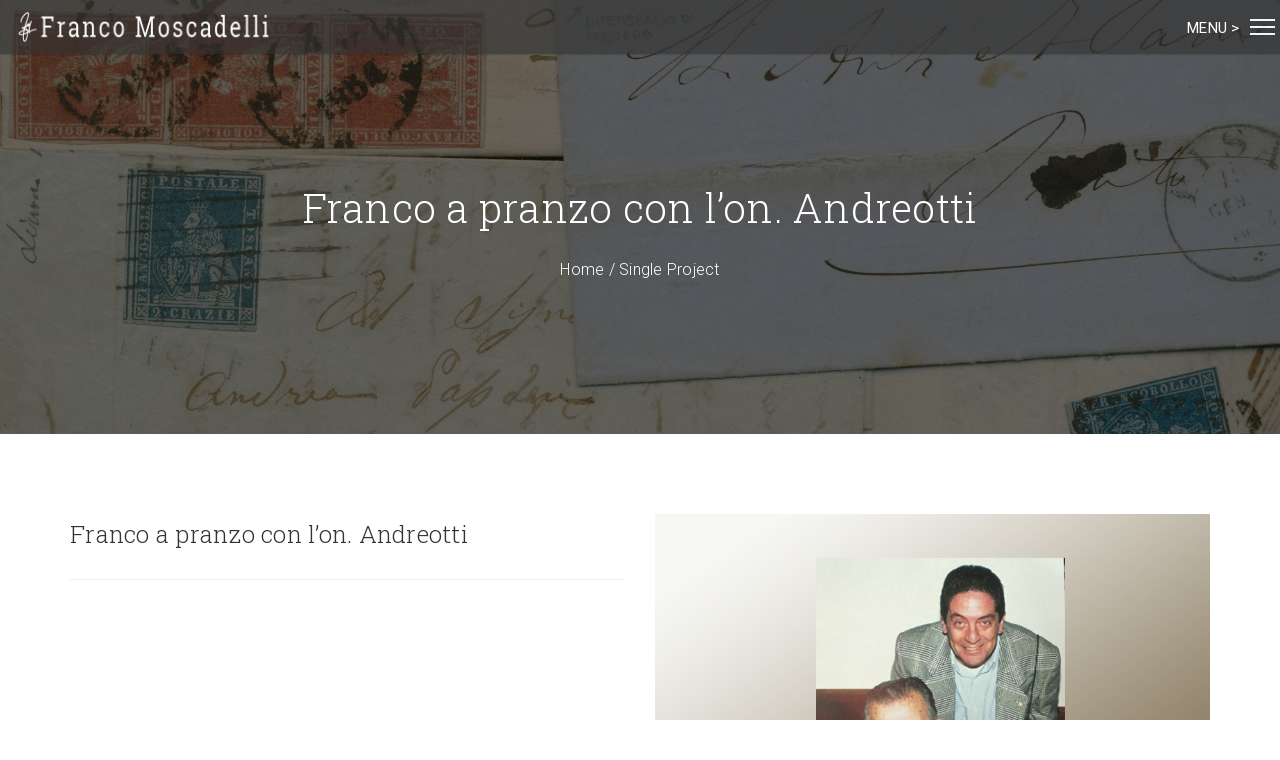

--- FILE ---
content_type: text/html; charset=UTF-8
request_url: https://www.francomoscadelli.it/portfolio/franco-a-pranzo-con-lon-andreotti/
body_size: 11902
content:
<!DOCTYPE html>
<html lang="it-IT">

<head>
  <meta charset="UTF-8">
  <meta name="viewport" content="width=device-width, initial-scale=1.0">
  <link rel="profile" href="http://gmpg.org/xfn/11">
  <link rel="pingback" href="https://www.francomoscadelli.it/xmlrpc.php">
          <link rel="apple-touch-icon" sizes="144x144" href="https://www.francomoscadelli.it/wp-content/uploads/2018/06/francoRX16.png" />  <title>Franco a pranzo con l&#8217;on. Andreotti &#8211; Franco Moscadelli</title>
<meta name='robots' content='max-image-preview:large' />
<link rel='dns-prefetch' href='//www.google.com' />
<link rel='dns-prefetch' href='//fonts.googleapis.com' />
<link rel='dns-prefetch' href='//s.w.org' />
<link rel="alternate" type="application/rss+xml" title="Franco Moscadelli &raquo; Feed" href="https://www.francomoscadelli.it/feed/" />
<script type="text/javascript">
window._wpemojiSettings = {"baseUrl":"https:\/\/s.w.org\/images\/core\/emoji\/13.1.0\/72x72\/","ext":".png","svgUrl":"https:\/\/s.w.org\/images\/core\/emoji\/13.1.0\/svg\/","svgExt":".svg","source":{"concatemoji":"https:\/\/www.francomoscadelli.it\/wp-includes\/js\/wp-emoji-release.min.js?ver=5.9.12"}};
/*! This file is auto-generated */
!function(e,a,t){var n,r,o,i=a.createElement("canvas"),p=i.getContext&&i.getContext("2d");function s(e,t){var a=String.fromCharCode;p.clearRect(0,0,i.width,i.height),p.fillText(a.apply(this,e),0,0);e=i.toDataURL();return p.clearRect(0,0,i.width,i.height),p.fillText(a.apply(this,t),0,0),e===i.toDataURL()}function c(e){var t=a.createElement("script");t.src=e,t.defer=t.type="text/javascript",a.getElementsByTagName("head")[0].appendChild(t)}for(o=Array("flag","emoji"),t.supports={everything:!0,everythingExceptFlag:!0},r=0;r<o.length;r++)t.supports[o[r]]=function(e){if(!p||!p.fillText)return!1;switch(p.textBaseline="top",p.font="600 32px Arial",e){case"flag":return s([127987,65039,8205,9895,65039],[127987,65039,8203,9895,65039])?!1:!s([55356,56826,55356,56819],[55356,56826,8203,55356,56819])&&!s([55356,57332,56128,56423,56128,56418,56128,56421,56128,56430,56128,56423,56128,56447],[55356,57332,8203,56128,56423,8203,56128,56418,8203,56128,56421,8203,56128,56430,8203,56128,56423,8203,56128,56447]);case"emoji":return!s([10084,65039,8205,55357,56613],[10084,65039,8203,55357,56613])}return!1}(o[r]),t.supports.everything=t.supports.everything&&t.supports[o[r]],"flag"!==o[r]&&(t.supports.everythingExceptFlag=t.supports.everythingExceptFlag&&t.supports[o[r]]);t.supports.everythingExceptFlag=t.supports.everythingExceptFlag&&!t.supports.flag,t.DOMReady=!1,t.readyCallback=function(){t.DOMReady=!0},t.supports.everything||(n=function(){t.readyCallback()},a.addEventListener?(a.addEventListener("DOMContentLoaded",n,!1),e.addEventListener("load",n,!1)):(e.attachEvent("onload",n),a.attachEvent("onreadystatechange",function(){"complete"===a.readyState&&t.readyCallback()})),(n=t.source||{}).concatemoji?c(n.concatemoji):n.wpemoji&&n.twemoji&&(c(n.twemoji),c(n.wpemoji)))}(window,document,window._wpemojiSettings);
</script>
<style type="text/css">
img.wp-smiley,
img.emoji {
	display: inline !important;
	border: none !important;
	box-shadow: none !important;
	height: 1em !important;
	width: 1em !important;
	margin: 0 0.07em !important;
	vertical-align: -0.1em !important;
	background: none !important;
	padding: 0 !important;
}
</style>
	<link rel='stylesheet' id='wp-block-library-css'  href='https://www.francomoscadelli.it/wp-includes/css/dist/block-library/style.min.css?ver=5.9.12' type='text/css' media='all' />
<style id='global-styles-inline-css' type='text/css'>
body{--wp--preset--color--black: #000000;--wp--preset--color--cyan-bluish-gray: #abb8c3;--wp--preset--color--white: #ffffff;--wp--preset--color--pale-pink: #f78da7;--wp--preset--color--vivid-red: #cf2e2e;--wp--preset--color--luminous-vivid-orange: #ff6900;--wp--preset--color--luminous-vivid-amber: #fcb900;--wp--preset--color--light-green-cyan: #7bdcb5;--wp--preset--color--vivid-green-cyan: #00d084;--wp--preset--color--pale-cyan-blue: #8ed1fc;--wp--preset--color--vivid-cyan-blue: #0693e3;--wp--preset--color--vivid-purple: #9b51e0;--wp--preset--gradient--vivid-cyan-blue-to-vivid-purple: linear-gradient(135deg,rgba(6,147,227,1) 0%,rgb(155,81,224) 100%);--wp--preset--gradient--light-green-cyan-to-vivid-green-cyan: linear-gradient(135deg,rgb(122,220,180) 0%,rgb(0,208,130) 100%);--wp--preset--gradient--luminous-vivid-amber-to-luminous-vivid-orange: linear-gradient(135deg,rgba(252,185,0,1) 0%,rgba(255,105,0,1) 100%);--wp--preset--gradient--luminous-vivid-orange-to-vivid-red: linear-gradient(135deg,rgba(255,105,0,1) 0%,rgb(207,46,46) 100%);--wp--preset--gradient--very-light-gray-to-cyan-bluish-gray: linear-gradient(135deg,rgb(238,238,238) 0%,rgb(169,184,195) 100%);--wp--preset--gradient--cool-to-warm-spectrum: linear-gradient(135deg,rgb(74,234,220) 0%,rgb(151,120,209) 20%,rgb(207,42,186) 40%,rgb(238,44,130) 60%,rgb(251,105,98) 80%,rgb(254,248,76) 100%);--wp--preset--gradient--blush-light-purple: linear-gradient(135deg,rgb(255,206,236) 0%,rgb(152,150,240) 100%);--wp--preset--gradient--blush-bordeaux: linear-gradient(135deg,rgb(254,205,165) 0%,rgb(254,45,45) 50%,rgb(107,0,62) 100%);--wp--preset--gradient--luminous-dusk: linear-gradient(135deg,rgb(255,203,112) 0%,rgb(199,81,192) 50%,rgb(65,88,208) 100%);--wp--preset--gradient--pale-ocean: linear-gradient(135deg,rgb(255,245,203) 0%,rgb(182,227,212) 50%,rgb(51,167,181) 100%);--wp--preset--gradient--electric-grass: linear-gradient(135deg,rgb(202,248,128) 0%,rgb(113,206,126) 100%);--wp--preset--gradient--midnight: linear-gradient(135deg,rgb(2,3,129) 0%,rgb(40,116,252) 100%);--wp--preset--duotone--dark-grayscale: url('#wp-duotone-dark-grayscale');--wp--preset--duotone--grayscale: url('#wp-duotone-grayscale');--wp--preset--duotone--purple-yellow: url('#wp-duotone-purple-yellow');--wp--preset--duotone--blue-red: url('#wp-duotone-blue-red');--wp--preset--duotone--midnight: url('#wp-duotone-midnight');--wp--preset--duotone--magenta-yellow: url('#wp-duotone-magenta-yellow');--wp--preset--duotone--purple-green: url('#wp-duotone-purple-green');--wp--preset--duotone--blue-orange: url('#wp-duotone-blue-orange');--wp--preset--font-size--small: 13px;--wp--preset--font-size--medium: 20px;--wp--preset--font-size--large: 36px;--wp--preset--font-size--x-large: 42px;}.has-black-color{color: var(--wp--preset--color--black) !important;}.has-cyan-bluish-gray-color{color: var(--wp--preset--color--cyan-bluish-gray) !important;}.has-white-color{color: var(--wp--preset--color--white) !important;}.has-pale-pink-color{color: var(--wp--preset--color--pale-pink) !important;}.has-vivid-red-color{color: var(--wp--preset--color--vivid-red) !important;}.has-luminous-vivid-orange-color{color: var(--wp--preset--color--luminous-vivid-orange) !important;}.has-luminous-vivid-amber-color{color: var(--wp--preset--color--luminous-vivid-amber) !important;}.has-light-green-cyan-color{color: var(--wp--preset--color--light-green-cyan) !important;}.has-vivid-green-cyan-color{color: var(--wp--preset--color--vivid-green-cyan) !important;}.has-pale-cyan-blue-color{color: var(--wp--preset--color--pale-cyan-blue) !important;}.has-vivid-cyan-blue-color{color: var(--wp--preset--color--vivid-cyan-blue) !important;}.has-vivid-purple-color{color: var(--wp--preset--color--vivid-purple) !important;}.has-black-background-color{background-color: var(--wp--preset--color--black) !important;}.has-cyan-bluish-gray-background-color{background-color: var(--wp--preset--color--cyan-bluish-gray) !important;}.has-white-background-color{background-color: var(--wp--preset--color--white) !important;}.has-pale-pink-background-color{background-color: var(--wp--preset--color--pale-pink) !important;}.has-vivid-red-background-color{background-color: var(--wp--preset--color--vivid-red) !important;}.has-luminous-vivid-orange-background-color{background-color: var(--wp--preset--color--luminous-vivid-orange) !important;}.has-luminous-vivid-amber-background-color{background-color: var(--wp--preset--color--luminous-vivid-amber) !important;}.has-light-green-cyan-background-color{background-color: var(--wp--preset--color--light-green-cyan) !important;}.has-vivid-green-cyan-background-color{background-color: var(--wp--preset--color--vivid-green-cyan) !important;}.has-pale-cyan-blue-background-color{background-color: var(--wp--preset--color--pale-cyan-blue) !important;}.has-vivid-cyan-blue-background-color{background-color: var(--wp--preset--color--vivid-cyan-blue) !important;}.has-vivid-purple-background-color{background-color: var(--wp--preset--color--vivid-purple) !important;}.has-black-border-color{border-color: var(--wp--preset--color--black) !important;}.has-cyan-bluish-gray-border-color{border-color: var(--wp--preset--color--cyan-bluish-gray) !important;}.has-white-border-color{border-color: var(--wp--preset--color--white) !important;}.has-pale-pink-border-color{border-color: var(--wp--preset--color--pale-pink) !important;}.has-vivid-red-border-color{border-color: var(--wp--preset--color--vivid-red) !important;}.has-luminous-vivid-orange-border-color{border-color: var(--wp--preset--color--luminous-vivid-orange) !important;}.has-luminous-vivid-amber-border-color{border-color: var(--wp--preset--color--luminous-vivid-amber) !important;}.has-light-green-cyan-border-color{border-color: var(--wp--preset--color--light-green-cyan) !important;}.has-vivid-green-cyan-border-color{border-color: var(--wp--preset--color--vivid-green-cyan) !important;}.has-pale-cyan-blue-border-color{border-color: var(--wp--preset--color--pale-cyan-blue) !important;}.has-vivid-cyan-blue-border-color{border-color: var(--wp--preset--color--vivid-cyan-blue) !important;}.has-vivid-purple-border-color{border-color: var(--wp--preset--color--vivid-purple) !important;}.has-vivid-cyan-blue-to-vivid-purple-gradient-background{background: var(--wp--preset--gradient--vivid-cyan-blue-to-vivid-purple) !important;}.has-light-green-cyan-to-vivid-green-cyan-gradient-background{background: var(--wp--preset--gradient--light-green-cyan-to-vivid-green-cyan) !important;}.has-luminous-vivid-amber-to-luminous-vivid-orange-gradient-background{background: var(--wp--preset--gradient--luminous-vivid-amber-to-luminous-vivid-orange) !important;}.has-luminous-vivid-orange-to-vivid-red-gradient-background{background: var(--wp--preset--gradient--luminous-vivid-orange-to-vivid-red) !important;}.has-very-light-gray-to-cyan-bluish-gray-gradient-background{background: var(--wp--preset--gradient--very-light-gray-to-cyan-bluish-gray) !important;}.has-cool-to-warm-spectrum-gradient-background{background: var(--wp--preset--gradient--cool-to-warm-spectrum) !important;}.has-blush-light-purple-gradient-background{background: var(--wp--preset--gradient--blush-light-purple) !important;}.has-blush-bordeaux-gradient-background{background: var(--wp--preset--gradient--blush-bordeaux) !important;}.has-luminous-dusk-gradient-background{background: var(--wp--preset--gradient--luminous-dusk) !important;}.has-pale-ocean-gradient-background{background: var(--wp--preset--gradient--pale-ocean) !important;}.has-electric-grass-gradient-background{background: var(--wp--preset--gradient--electric-grass) !important;}.has-midnight-gradient-background{background: var(--wp--preset--gradient--midnight) !important;}.has-small-font-size{font-size: var(--wp--preset--font-size--small) !important;}.has-medium-font-size{font-size: var(--wp--preset--font-size--medium) !important;}.has-large-font-size{font-size: var(--wp--preset--font-size--large) !important;}.has-x-large-font-size{font-size: var(--wp--preset--font-size--x-large) !important;}
</style>
<link rel='stylesheet' id='contact-form-7-css'  href='https://www.francomoscadelli.it/wp-content/plugins/contact-form-7/includes/css/styles.css?ver=5.5.6' type='text/css' media='all' />
<link rel='stylesheet' id='bonfire-morph-css-css'  href='https://www.francomoscadelli.it/wp-content/plugins/morph-by-bonfire/morph.css?ver=1' type='text/css' media='all' />
<link rel='stylesheet' id='morph-fonts-css'  href='//fonts.googleapis.com/css?family=Roboto%3A400%2C500&#038;ver=1.0.0' type='text/css' media='all' />
<link rel='stylesheet' id='siliconfolio-css'  href='https://www.francomoscadelli.it/wp-content/plugins/pioneer-portfolio/framework/css/style.css?ver=5.9.12' type='text/css' media='all' />
<link rel='stylesheet' id='pioneer_vegas-css'  href='https://www.francomoscadelli.it/wp-content/plugins/pioneer-shortcodes/vc_extend/vegas.min.css?ver=1' type='text/css' media='all' />
<link rel='stylesheet' id='pioneer_vc_style-css'  href='https://www.francomoscadelli.it/wp-content/plugins/pioneer-shortcodes/vc_extend/vc.css?ver=1' type='text/css' media='all' />
<link rel='stylesheet' id='bootstrap-css'  href='https://www.francomoscadelli.it/wp-content/themes/pioneer/assets/css/bootstrap.min.css?ver=1.0' type='text/css' media='all' />
<link rel='stylesheet' id='pioneer-fonts-css'  href='https://fonts.googleapis.com/css?family=Roboto%3A100%2C100i%2C300%2C300i%2C400%2C400i%2C500%2C500i%2C700%2C700i%7CRoboto+Slab%3A100%2C300%2C400%2C700&#038;subset=cyrillic%2Ccyrillic-ext%2Clatin%2Clatin-ext' type='text/css' media='all' />
<link rel='stylesheet' id='pioneer-style-css'  href='https://www.francomoscadelli.it/wp-content/themes/pioneer-nkey/style.css?ver=1.0' type='text/css' media='all' />
<link rel='stylesheet' id='pioneer-style-css-css'  href='https://www.francomoscadelli.it/wp-content/themes/pioneer/assets/css/theme-style.css?ver=1.0' type='text/css' media='all' />
<style id='pioneer-style-css-inline-css' type='text/css'>
/* Custom CSS */
 #status {background: #e4ac57;}
a:hover, a:focus {color: #e4ac57;}
.search-area form > div:before {color: #e4ac57;}
.navbar-custom .nav li.active a {color: #e4ac57 !important; }
.navbar-custom .nav li.active a:hover {color: #e4ac57; }
.nav .badge {background-color: #e4ac57;}
.navbar-nav ul.sm-nowrap .current-menu-ancestor > a {color: #e4ac57;}
.navbar-nav ul.sm-nowrap .current-menu-ancestor li.current-menu-item a {color: #e4ac57}
.posts .widget-title {border-bottom: 1px solid #e4ac57;}
.posts .widget > h5 {border-bottom: 2px solid #e4ac57;}
.sidebar .widget-title:after {background: #e4ac57;}
.entry-meta ul li i {color: #e4ac57;}
.entry-meta ul li a:hover {color:#e4ac57;}
.nav-previous a:hover {background: #e4ac57;}
.nav-next a:hover {background: #e4ac57;}
.image-slider a.video-thumb:hover:after {background: #e4ac57;}
.image-slider a.video-thumb:before {color: #e4ac57;}
.meta-slider i {color: #e4ac57;}
button:hover,html input[type='button']:hover,input[type='reset']:hover,input[type='submit']:hover {background: #e4ac57;}
.search-content form > div:before {color: #e4ac57;}
.tagcloud a:hover {background: #e4ac57;}
.pioneer_image_wrapper {background: #e4ac57;}
.tweet_list li:before {color: #e4ac57;}
.tweet_text a { color: #e4ac57 }
.rsBlock-meta li i {color: #e4ac57;}
.gallery-slider .owl-nav [class*='owl-']:hover {background: #e4ac57;}
.promo-text.icons {color:#e4ac57;   }
.promo-border.icons{color: #e4ac57;}
.promo-icon i {color:#e4ac57;}
.hi-icon-effect .hi-icon {color: #e4ac57;}
.pioneer_icon_box .multi-serv-icon { background: #e4ac57;}
.multi-serv-icon i { color: #e4ac57 }
.small-block.creative .small-title-sub{color: #e4ac57;}
.small-list ul li i {color: #e4ac57;}
.small-title:before {background-color: #e4ac57;}
.about-us-title:before {background-color: #e4ac57;}
.about-us-list ul li i {color: #e4ac57;}
.color-bold {color: #e4ac57;}
.serv-marg i {color: #e4ac57;}
.serv-icon i { color: #e4ac57 }
.blog-desc li i{color:#e4ac57;}
.progress-bar {background-color: #e4ac57;}
.woocommerce-breadcrumb a {color:#e4ac57;}
.soc-about li a:hover { color: #e4ac57;}
.fact-icon {color: #e4ac57;}
.nav-links a:hover {border-color: #e4ac57;background: #e4ac57;}
.nav-links span.current {background: #e4ac57;}
.pioneer_pg_single span {border: 1px solid #e4ac57;}
.pioneer_pg_single a:hover > span { border: 1px solid #e4ac57; }
.contact-composer li i{color:#e4ac57;}
.footer .footer-area .soc-footer li a:hover {color: #e4ac57;}
.post-set:hover ul.icon-links li a:hover,.post-set:hover ul.icon-links li a:focus {color: #e4ac57;}
.blog-main:hover ul.icon-links li a:hover,.blog-main:hover ul.icon-links li a:focus {color: #e4ac57;}
.new-services .new-services-icon span{color:#e4ac57;}
.new-services .new-services-icon:after {background: #e4ac57;}
.contact-icon { background: #e4ac57;}
.pricing_tables_name {color:#e4ac57;}
.pricing_tables_buttons a {background: #e4ac57;}
.burger_pioneer_menu_overlay_normal .burger_pioneer_main_menu .current-menu-parent > a, .burger_pioneer_menu_overlay_normal .burger_pioneer_main_menu .current-page-parent > a, .burger_pioneer_menu_overlay_normal .burger_pioneer_main_menu .current_page_parent > a {color: #e4ac57;}
.burger_pioneer_menu_overlay_normal .burger_pioneer_main_menu li.menu-item-has-children > a.sub-active {color: #e4ac57;}
.burger_pioneer_menu_overlay_normal li.current-menu-item > a,.burger_pioneer_menu_overlay_normal li.current-page-item > a {color: #e4ac57;}
.menu-transparent .navbar.top-nav-collapse .nav > li > a.active-menu {color: #e4ac57 !important;}
.scroll-top {background-color: #e4ac57;}
.travel-deals-list ul li i{color:#e4ac57;}
.food-deals-list i{color:#e4ac57;}
.btn-pink {border: 2px solid #e4ac57;background-color: #e4ac57;}
.carousel-indicators .active {background-color: #e4ac57; }
figure.effect-bubba:hover {background: #e4ac57;}
.video-button a:hover {color:#e4ac57;}
.services-list i {color: #e4ac57;}
.single-portfolio-list li i{color:#e4ac57;}
.woocommerce-error, .woocommerce-info, .woocommerce-message {border-top: 3px solid #e4ac57 !important;}
.woocommerce-message {border-top-color: #e4ac57 !important;}
.woocommerce-message:before {color: #e4ac57 !important;}
.woocommerce #respond input#submit.added::after, .woocommerce a.button.added::after, .woocommerce button.button.added::after, .woocommerce input.button.added::after {color: #FF3B30 !important;}
.pioneer_cart_icon {background-color: #e4ac57;}
.woocommerce a.button.woo-button-home:hover {color: #e4ac57 !important;}
.woocommerce-info {border-top-color: #e4ac57 !important;}
.woocommerce-info:before {color: #e4ac57 !important;}
.woocommerce-error:before {color:#e4ac57 !important;}
.woocommerce-error {border-top-color: #e4ac57 !important;}
.badge.pricing.sale {background-color: #e4ac57;}
.page-numbers span.current {background-color: #e4ac57;}
.page-numbers span.current:focus, .page-numbers a:hover {background-color: #e4ac57;}
#load_more_port_masorny_posts.disabled,#load_more_port_masorny_posts.disabled:hover {background: #e4ac57;border-color: #e4ac57;}
#load_more_port_masorny_posts:hover {border-color: #e4ac57;background: #e4ac57;}
.pioneer_conosle_done_text i:before { background: #e4ac57;}
.video-button a:hover i{color:#e4ac57;}
.current-cat .filter_button,.filter_button:hover {border-color: #e4ac57;background: #e4ac57;}
figure.effect-bubba:hover figcaption {background: #e4ac57;}
.post-thumbnail .single-item {background: rgba(228,172,87,0.6);}
.page-numbers span.current:focus, .page-numbers span.current:hover {background-color: #e4ac57;} 
/* Custom CSS END */
</style>
<link rel='stylesheet' id='fontawesome-icons-css'  href='https://www.francomoscadelli.it/wp-content/themes/pioneer/assets/css/font-awesome.min.css?ver=1.0' type='text/css' media='all' />
<link rel='stylesheet' id='simple-icons-css'  href='https://www.francomoscadelli.it/wp-content/themes/pioneer/assets/css/simple-line-icons.css?ver=1.0' type='text/css' media='all' />
<link rel='stylesheet' id='linea-icons-css'  href='https://www.francomoscadelli.it/wp-content/themes/pioneer/assets/css/linea-icons.css?ver=1.0' type='text/css' media='all' />
<link rel='stylesheet' id='owl-carousel-css'  href='https://www.francomoscadelli.it/wp-content/themes/pioneer/assets/css/owl.carousel.css?ver=1.0' type='text/css' media='all' />
<link rel='stylesheet' id='swipebox-css'  href='https://www.francomoscadelli.it/wp-content/themes/pioneer/assets/css/swipebox.css?ver=1.0' type='text/css' media='all' />
<link rel='stylesheet' id='animate-css'  href='https://www.francomoscadelli.it/wp-content/themes/pioneer/assets/css/animate.css?ver=1.0' type='text/css' media='all' />
<link rel='stylesheet' id='pioneer-woocommerce-css'  href='https://www.francomoscadelli.it/wp-content/themes/pioneer/assets/css/woocommerce.css?ver=1.0' type='text/css' media='all' />
<link rel='stylesheet' id='pioneer-responsive-css'  href='https://www.francomoscadelli.it/wp-content/themes/pioneer/assets/css/responsive.css?ver=1.0' type='text/css' media='all' />
<script type='text/javascript' src='https://www.francomoscadelli.it/wp-includes/js/jquery/jquery.min.js?ver=3.6.0' id='jquery-core-js'></script>
<script type='text/javascript' src='https://www.francomoscadelli.it/wp-includes/js/jquery/jquery-migrate.min.js?ver=3.3.2' id='jquery-migrate-js'></script>
<script type='text/javascript' src='https://www.francomoscadelli.it/wp-content/plugins/morph-by-bonfire/js/morph-accordion.js?ver=1' id='bonfire-morph-accordion-js'></script>
<link rel="https://api.w.org/" href="https://www.francomoscadelli.it/wp-json/" /><link rel="EditURI" type="application/rsd+xml" title="RSD" href="https://www.francomoscadelli.it/xmlrpc.php?rsd" />
<link rel="wlwmanifest" type="application/wlwmanifest+xml" href="https://www.francomoscadelli.it/wp-includes/wlwmanifest.xml" /> 
<meta name="generator" content="WordPress 5.9.12" />
<link rel="canonical" href="https://www.francomoscadelli.it/portfolio/franco-a-pranzo-con-lon-andreotti/" />
<link rel='shortlink' href='https://www.francomoscadelli.it/?p=1360' />
<link rel="alternate" type="application/json+oembed" href="https://www.francomoscadelli.it/wp-json/oembed/1.0/embed?url=https%3A%2F%2Fwww.francomoscadelli.it%2Fportfolio%2Ffranco-a-pranzo-con-lon-andreotti%2F" />
<link rel="alternate" type="text/xml+oembed" href="https://www.francomoscadelli.it/wp-json/oembed/1.0/embed?url=https%3A%2F%2Fwww.francomoscadelli.it%2Fportfolio%2Ffranco-a-pranzo-con-lon-andreotti%2F&#038;format=xml" />
		<meta name="msapplication-tap-highlight" content="no" /> 
	<meta name="generator" content="Powered by WPBakery Page Builder - drag and drop page builder for WordPress."/>
<link rel="icon" href="https://www.francomoscadelli.it/wp-content/uploads/2018/07/cropped-franfavicon-32x32.png" sizes="32x32" />
<link rel="icon" href="https://www.francomoscadelli.it/wp-content/uploads/2018/07/cropped-franfavicon-192x192.png" sizes="192x192" />
<link rel="apple-touch-icon" href="https://www.francomoscadelli.it/wp-content/uploads/2018/07/cropped-franfavicon-180x180.png" />
<meta name="msapplication-TileImage" content="https://www.francomoscadelli.it/wp-content/uploads/2018/07/cropped-franfavicon-270x270.png" />
		<style type="text/css" id="wp-custom-css">
			/*
Theme Name:  Pioneer Nkey.
Theme URI:  https://www.nkey.it
Description:  Theme child for Pioneer Theme.
Author:  Gianmarco Rossi
Textdomain:  nk-pioneer
Author URI:  https://www.nkey.it
Template:  pioneer
Version:  1.0
License:  GNU General Public License v2 or later
License URI: https://www.gnu.org/licenses/gpl-2.0.html                 
*/

.navbar-custom.top-nav-collapse .logo-text {
	font-size: 70%;
}
.logo-text {
	font-size: 70%;
}

.intro-body:before {
    background: #00000047 !important;
}
@media screen and (max-width: 600px) {
.tag_line_title {
    text-align: center;
    padding-bottom: 0px;
    margin: 0;
    font-size: 3em;
    line-height: 80px;
}
}

.menu-transparent .navbar.top-nav-collapse {
    top: 0px !important;
}


.promo-name h4{
    text-transform: none;
}
.promo-name h3{
    text-transform: none;
}
@media screen and (min-width: 1500px){
.navbar.top-nav-collapse .container.full {
    padding-top: 2%;
    width: 100%;
	}
}

#menu-item-1711 {
	background-color: orange;
}

.navbar-nav>li>a {
    padding-top: 11px;
    padding-bottom: 11px;
}

#menu-onepage {
    display: none;
}

.navbar {
    display: none;
}

.postalista {
    margin-bottom:10px;
		width:100px !important;
		margin-left: 25%;
}

#buttonpostalista>h4{
	line-height: 1 !important;
	margin-bottom: 0px;
}
#buttonpostalista>h6{
	line-height: 2 !important;
	margin-bottom: 0px;
}

button#btnsigle {
    background-color: #333;
    padding-left: 18px;
}		</style>
		<style id="kirki-inline-styles"></style><noscript><style> .wpb_animate_when_almost_visible { opacity: 1; }</style></noscript></head>

<body id="page-top" class="portfolio-template-default single single-portfolio postid-1360 wpb-js-composer js-comp-ver-6.8.0 vc_responsive">
  <svg xmlns="http://www.w3.org/2000/svg" viewBox="0 0 0 0" width="0" height="0" focusable="false" role="none" style="visibility: hidden; position: absolute; left: -9999px; overflow: hidden;" ><defs><filter id="wp-duotone-dark-grayscale"><feColorMatrix color-interpolation-filters="sRGB" type="matrix" values=" .299 .587 .114 0 0 .299 .587 .114 0 0 .299 .587 .114 0 0 .299 .587 .114 0 0 " /><feComponentTransfer color-interpolation-filters="sRGB" ><feFuncR type="table" tableValues="0 0.49803921568627" /><feFuncG type="table" tableValues="0 0.49803921568627" /><feFuncB type="table" tableValues="0 0.49803921568627" /><feFuncA type="table" tableValues="1 1" /></feComponentTransfer><feComposite in2="SourceGraphic" operator="in" /></filter></defs></svg><svg xmlns="http://www.w3.org/2000/svg" viewBox="0 0 0 0" width="0" height="0" focusable="false" role="none" style="visibility: hidden; position: absolute; left: -9999px; overflow: hidden;" ><defs><filter id="wp-duotone-grayscale"><feColorMatrix color-interpolation-filters="sRGB" type="matrix" values=" .299 .587 .114 0 0 .299 .587 .114 0 0 .299 .587 .114 0 0 .299 .587 .114 0 0 " /><feComponentTransfer color-interpolation-filters="sRGB" ><feFuncR type="table" tableValues="0 1" /><feFuncG type="table" tableValues="0 1" /><feFuncB type="table" tableValues="0 1" /><feFuncA type="table" tableValues="1 1" /></feComponentTransfer><feComposite in2="SourceGraphic" operator="in" /></filter></defs></svg><svg xmlns="http://www.w3.org/2000/svg" viewBox="0 0 0 0" width="0" height="0" focusable="false" role="none" style="visibility: hidden; position: absolute; left: -9999px; overflow: hidden;" ><defs><filter id="wp-duotone-purple-yellow"><feColorMatrix color-interpolation-filters="sRGB" type="matrix" values=" .299 .587 .114 0 0 .299 .587 .114 0 0 .299 .587 .114 0 0 .299 .587 .114 0 0 " /><feComponentTransfer color-interpolation-filters="sRGB" ><feFuncR type="table" tableValues="0.54901960784314 0.98823529411765" /><feFuncG type="table" tableValues="0 1" /><feFuncB type="table" tableValues="0.71764705882353 0.25490196078431" /><feFuncA type="table" tableValues="1 1" /></feComponentTransfer><feComposite in2="SourceGraphic" operator="in" /></filter></defs></svg><svg xmlns="http://www.w3.org/2000/svg" viewBox="0 0 0 0" width="0" height="0" focusable="false" role="none" style="visibility: hidden; position: absolute; left: -9999px; overflow: hidden;" ><defs><filter id="wp-duotone-blue-red"><feColorMatrix color-interpolation-filters="sRGB" type="matrix" values=" .299 .587 .114 0 0 .299 .587 .114 0 0 .299 .587 .114 0 0 .299 .587 .114 0 0 " /><feComponentTransfer color-interpolation-filters="sRGB" ><feFuncR type="table" tableValues="0 1" /><feFuncG type="table" tableValues="0 0.27843137254902" /><feFuncB type="table" tableValues="0.5921568627451 0.27843137254902" /><feFuncA type="table" tableValues="1 1" /></feComponentTransfer><feComposite in2="SourceGraphic" operator="in" /></filter></defs></svg><svg xmlns="http://www.w3.org/2000/svg" viewBox="0 0 0 0" width="0" height="0" focusable="false" role="none" style="visibility: hidden; position: absolute; left: -9999px; overflow: hidden;" ><defs><filter id="wp-duotone-midnight"><feColorMatrix color-interpolation-filters="sRGB" type="matrix" values=" .299 .587 .114 0 0 .299 .587 .114 0 0 .299 .587 .114 0 0 .299 .587 .114 0 0 " /><feComponentTransfer color-interpolation-filters="sRGB" ><feFuncR type="table" tableValues="0 0" /><feFuncG type="table" tableValues="0 0.64705882352941" /><feFuncB type="table" tableValues="0 1" /><feFuncA type="table" tableValues="1 1" /></feComponentTransfer><feComposite in2="SourceGraphic" operator="in" /></filter></defs></svg><svg xmlns="http://www.w3.org/2000/svg" viewBox="0 0 0 0" width="0" height="0" focusable="false" role="none" style="visibility: hidden; position: absolute; left: -9999px; overflow: hidden;" ><defs><filter id="wp-duotone-magenta-yellow"><feColorMatrix color-interpolation-filters="sRGB" type="matrix" values=" .299 .587 .114 0 0 .299 .587 .114 0 0 .299 .587 .114 0 0 .299 .587 .114 0 0 " /><feComponentTransfer color-interpolation-filters="sRGB" ><feFuncR type="table" tableValues="0.78039215686275 1" /><feFuncG type="table" tableValues="0 0.94901960784314" /><feFuncB type="table" tableValues="0.35294117647059 0.47058823529412" /><feFuncA type="table" tableValues="1 1" /></feComponentTransfer><feComposite in2="SourceGraphic" operator="in" /></filter></defs></svg><svg xmlns="http://www.w3.org/2000/svg" viewBox="0 0 0 0" width="0" height="0" focusable="false" role="none" style="visibility: hidden; position: absolute; left: -9999px; overflow: hidden;" ><defs><filter id="wp-duotone-purple-green"><feColorMatrix color-interpolation-filters="sRGB" type="matrix" values=" .299 .587 .114 0 0 .299 .587 .114 0 0 .299 .587 .114 0 0 .299 .587 .114 0 0 " /><feComponentTransfer color-interpolation-filters="sRGB" ><feFuncR type="table" tableValues="0.65098039215686 0.40392156862745" /><feFuncG type="table" tableValues="0 1" /><feFuncB type="table" tableValues="0.44705882352941 0.4" /><feFuncA type="table" tableValues="1 1" /></feComponentTransfer><feComposite in2="SourceGraphic" operator="in" /></filter></defs></svg><svg xmlns="http://www.w3.org/2000/svg" viewBox="0 0 0 0" width="0" height="0" focusable="false" role="none" style="visibility: hidden; position: absolute; left: -9999px; overflow: hidden;" ><defs><filter id="wp-duotone-blue-orange"><feColorMatrix color-interpolation-filters="sRGB" type="matrix" values=" .299 .587 .114 0 0 .299 .587 .114 0 0 .299 .587 .114 0 0 .299 .587 .114 0 0 " /><feComponentTransfer color-interpolation-filters="sRGB" ><feFuncR type="table" tableValues="0.098039215686275 1" /><feFuncG type="table" tableValues="0 0.66274509803922" /><feFuncB type="table" tableValues="0.84705882352941 0.41960784313725" /><feFuncA type="table" tableValues="1 1" /></feComponentTransfer><feComposite in2="SourceGraphic" operator="in" /></filter></defs></svg>  <div id="preloader">
      <div id="status"></div>
    </div>
  <a href="#top" class="scroll-top scroll-top-hidden"><i class="fa fa-angle-up"></i></a>
  <div class="wrapper">
    <div class="header">
        <nav class="navbar navbar-wrap navbar-custom navbar-fixed-top menu-wrap">
    <div class="container full">
      <div class="row">
        <div class="col-lg-3 col-md-4 col-sm-6 col-xs-6">
          <div class="logo">
            <a href="https://www.francomoscadelli.it/" title="Franco Moscadelli" rel="home"><img src="https://www.francomoscadelli.it/wp-content/uploads/2018/06/francoLogo.png" data-rjs="https://www.francomoscadelli.it/wp-content/uploads/2018/06/francoR2X.png" alt="Franco Moscadelli" />
              <span class="logo-text">Franco Moscadelli</span>
            </a>
          </div>
        </div>
        <div class="col-lg-9 col-md-8 col-sm-6 col-xs-6 pull-right">
                      <div class="menu-center">
              <div class="menu-responsive desktop">
                <div class="collapse navbar-collapse navbar-main-collapse pull-left responsive-menu">
                  <ul id="menu-onepage" class="nav navbar-nav share-class"><li id="menu-item-2850" class="menu-item menu-item-type-custom menu-item-object-custom menu-item-2850"><a href="/">Home</a></li>
<li id="menu-item-1712" class="menu-item menu-item-type-custom menu-item-object-custom menu-item-1712"><a href="/#services">Servizi</a></li>
<li id="menu-item-1959" class="menu-item menu-item-type-custom menu-item-object-custom menu-item-1959"><a href="/catalogo-ritrovamenti/">Ritrovamenti</a></li>
<li id="menu-item-2100" class="menu-item menu-item-type-custom menu-item-object-custom menu-item-2100"><a href="/rassegne/">Rassegna Stampa</a></li>
<li id="menu-item-2253" class="menu-item menu-item-type-post_type menu-item-object-page menu-item-2253"><a href="https://www.francomoscadelli.it/falsificazioni-dal-web/">Falsificazioni dal Web</a></li>
<li id="menu-item-2314" class="menu-item menu-item-type-post_type menu-item-object-page menu-item-2314"><a href="https://www.francomoscadelli.it/riconoscimenti/">Riconoscimenti</a></li>
<li id="menu-item-2191" class="menu-item menu-item-type-post_type menu-item-object-page menu-item-2191"><a href="https://www.francomoscadelli.it/moduli-richiesta/">Moduli richiesta</a></li>
<li id="menu-item-2353" class="menu-item menu-item-type-post_type menu-item-object-page menu-item-2353"><a href="https://www.francomoscadelli.it/articoli-pubblicati/">Articoli pubblicati</a></li>
<li id="menu-item-2823" class="menu-item menu-item-type-custom menu-item-object-custom menu-item-2823"><a href="/moscadelli-franco-collezioni/">Collezioni</a></li>
<li id="menu-item-1966" class="menu-item menu-item-type-custom menu-item-object-custom menu-item-1966"><a href="/links">Link Utili</a></li>
<li id="menu-item-2824" class="menu-item menu-item-type-custom menu-item-object-custom menu-item-2824"><a href="/legislazione/">Legislazione</a></li>
<li id="menu-item-2977" class="menu-item menu-item-type-custom menu-item-object-custom menu-item-2977"><a href="https://www.filatelia.info/calendario-manifestazioni-filateliche-2025/">Mostre e Convegni</a></li>
<li id="menu-item-3091" class="menu-item menu-item-type-custom menu-item-object-custom menu-item-3091"><a href="https://www.francomoscadelli.it/wp-content/uploads/2024/03/POSIZIONE-delle-FIRME.pdf">Posizione delle Firme</a></li>
<li id="menu-item-1713" class="menu-item menu-item-type-custom menu-item-object-custom menu-item-1713"><a href="/#contact">Contatti</a></li>
</ul>                </div>
              </div>
              <div class="menu-responsive mobile">
                <div class="burger_pioneer_normal_holder"><a href="#" class="nav-icon3" id="open-button"><span></span><span></span><span></span><span></span><span></span><span></span></a></div>
                <div class="burger_pioneer_menu_overlay_normal">
                  <div class="burger_pioneer_menu_vertical">
                    <div class="menu-main-menu-container"><ul id="menu-main-menu" class="burger_pioneer_main_menu share-class"><li class="menu-item menu-item-type-custom menu-item-object-custom menu-item-2850"><a href="/">Home</a></li>
<li class="menu-item menu-item-type-custom menu-item-object-custom menu-item-1712"><a href="/#services">Servizi</a></li>
<li class="menu-item menu-item-type-custom menu-item-object-custom menu-item-1959"><a href="/catalogo-ritrovamenti/">Ritrovamenti</a></li>
<li class="menu-item menu-item-type-custom menu-item-object-custom menu-item-2100"><a href="/rassegne/">Rassegna Stampa</a></li>
<li class="menu-item menu-item-type-post_type menu-item-object-page menu-item-2253"><a href="https://www.francomoscadelli.it/falsificazioni-dal-web/">Falsificazioni dal Web</a></li>
<li class="menu-item menu-item-type-post_type menu-item-object-page menu-item-2314"><a href="https://www.francomoscadelli.it/riconoscimenti/">Riconoscimenti</a></li>
<li class="menu-item menu-item-type-post_type menu-item-object-page menu-item-2191"><a href="https://www.francomoscadelli.it/moduli-richiesta/">Moduli richiesta</a></li>
<li class="menu-item menu-item-type-post_type menu-item-object-page menu-item-2353"><a href="https://www.francomoscadelli.it/articoli-pubblicati/">Articoli pubblicati</a></li>
<li class="menu-item menu-item-type-custom menu-item-object-custom menu-item-2823"><a href="/moscadelli-franco-collezioni/">Collezioni</a></li>
<li class="menu-item menu-item-type-custom menu-item-object-custom menu-item-1966"><a href="/links">Link Utili</a></li>
<li class="menu-item menu-item-type-custom menu-item-object-custom menu-item-2824"><a href="/legislazione/">Legislazione</a></li>
<li class="menu-item menu-item-type-custom menu-item-object-custom menu-item-2977"><a href="https://www.filatelia.info/calendario-manifestazioni-filateliche-2025/">Mostre e Convegni</a></li>
<li class="menu-item menu-item-type-custom menu-item-object-custom menu-item-3091"><a href="https://www.francomoscadelli.it/wp-content/uploads/2024/03/POSIZIONE-delle-FIRME.pdf">Posizione delle Firme</a></li>
<li class="menu-item menu-item-type-custom menu-item-object-custom menu-item-1713"><a href="/#contact">Contatti</a></li>
</ul></div>                  </div>
                </div>
              </div>
            </div>
                  </div>
      </div>
    </div>
  </nav>    </div>
                                                              
                            <div class="main-content">    		<div class="tag_line tag_line_image portfolio" data-background="https://www.francomoscadelli.it/wp-content/uploads/2018/07/toscana2-001.jpg">
    		    <div class="tag-body">
		        <div class="container">
		            <div class="row">
		                <div class="col-lg-12 col-md-12 col-sm-12 col-xs-12">
						    						      	<h4 class="tag_line_title">Franco a pranzo con l&#8217;on. Andreotti</h4>
						    							<div class="breadcrumbs"><a href="https://www.francomoscadelli.it/">Home</a>&nbsp;/&nbsp;<span class="current">Single Project</span></div>
									                </div>
		            </div>
		        </div>
		    </div>
		</div>
<div class="content">
	<div class="container">
		<div class="row">
							<div class="wrap-content">  
					  
	            	<div class="col-lg-6 col-md-6 col-sm-12 col-xs-12">
				       	<h3>Franco a pranzo con l&#8217;on. Andreotti</h3>
																		<hr>
						<ul class="single-portfolio-list">
				      						      						      								</ul>
   	 										</div>
	            	<div class="col-lg-6 col-md-6 col-sm-12 col-xs-12">
							            			<div class="portfolio-single-img"><img src="https://www.francomoscadelli.it/wp-content/uploads/2018/06/Franco-a-pranzo-con-lon.-Andreotti.jpg" alt=""></div>
	            							</div>
									</div>
					</div>
	</div>
	<div class="pagination-line">
		<div class="container">
			<div class="row">
				<div class="col-lg-12 col-md-12 col-sm-12 col-xs-12">
					<div class="pioneer_portfolio_nav">
						<a href="https://www.francomoscadelli.it/portfolio/franco-a-pranzo-con-il-sindaco-di-fucecchio-toni/" rel="prev"><i class="fa fa-long-arrow-left"></i></a> 
						<a href="http://google.com/" title="To All Works"><i class="fa fa-th"></i></a> 
						<a href="https://www.francomoscadelli.it/portfolio/franco-a-tavola-con-il-dott-artemio-franchi-e-lamico-editore-roberto-monticini/" rel="next"><i class="fa fa-long-arrow-right"></i></a>			        </div>
		    	</div>
			</div>
		</div>
	</div>
</div>
<footer>
	<div class="footer">
							<div class="footer-copyright">
				<div class="container">
					<div class="row">
																			<div class="col-lg-6 col-md-6 col-sm-6 col-xs-12 two-block">
								<div class="copyright-info text-left">
									Copyright© 2025 Franco Moscadelli<br>
C.F. MSCFNC57H18I046X<br>  <a href="https://francomoscadelli.it/cookie-privacy-policy/">Privacy Policy</a><br><a href="https://www.nkey.it">Powered by NKey srl</a>
								</div>
							</div>
							<div class="col-lg-6 col-md-6 col-sm-6 col-xs-12 two-block">
								<ul class="list-inline soc_link_footer">
									<li><a href="https://twitter.com/FMoscadelli"><i class="fa fa-twitter fa-fw"></i></a></li>									<li><a href="https://www.facebook.com/franco.moscadelli.9"><i class="fa fa-facebook fa-fw"></i></a></li>																		<li><a href="https://www.linkedin.com/in/franco-moscadelli-0736a439/"><i class="fa fa-linkedin fa-fw"></i></a></li>																																																																																																											</ul>
							</div>
											</div>
				</div>
			</div>
			</div>
</footer></div>
</div>

		<!-- BEGIN MAIN MENU BUTTON -->
        		<div class="morph-main-menu-button-wrapper morph-menu-button-right">
        
        <!-- BEGIN MENU BUTTON LABEL (if one is entered) -->
                <div class="morph-menu-button-label morph-menu-button-label-right">
            MENU &gt;        </div>
                <!-- END MENU BUTTON LABEL (if one is entered) -->
        
        
            <div class="morph-main-menu-button">
                <div class="morph-main-menu-button-middle"></div>
            </div>
        
		</div>
				<!-- END MAIN MENU BUTTON -->
        
        <!-- BEGIN LOGO -->
                <div class="morph-logo-wrapper morph-logo-wrapper-right">
                            <!-- BEGIN LOGO IMAGE -->
                <div class="morph-logo-image">
                    <a href="https://www.francomoscadelli.it/" title="Franco Moscadelli" rel="home"><img src="https://www.francomoscadelli.it/wp-content/uploads/2019/06/francoRFL.png" data-rjs="3" alt="Franco Moscadelli"></a>
                </div>
                <!-- END LOGO IMAGE -->
                    </div>
                <!-- END LOGO -->
        
        <!-- BEGIN HEADER BAR -->
                <div class="morph-header-bar"></div>
                <!-- END HEADER BAR -->

		<!-- BEGIN MAIN WRAPPER -->
		<div class="morph-main-wrapper morph-main-wrapper-right">
			<div class="morph-main-wrapper-inner">
				<div class="morph-main">
	
					<!-- BEGIN HEADING CONTENT -->
					<div class="morph-heading-wrapper">
						<div class="morph-heading-inner">
							<!-- BEGIN HEADING TEXT -->
							<div class="morph-heading-text">
                                Franco Moscadelli							</div>
							<!-- END HEADING TEXT -->
							<!-- BEGIN SUBHEADING TEXT -->
							<div class="morph-subheading-text">
                                Perito Filatelico e delle Tecniche di Stampa							</div>
							<!-- END SUBHEADING TEXT -->
							
							<!-- BEGIN SEARCH BUTTON -->
														<div class="morph-search-button morph-search-button-right">
								<div class="taptap-search-button"></div>
							</div>
														<!-- END SEARCH BUTTON -->
					
							<!-- BEGIN SEARCH FORM CLOSE ICON -->
							<div class="morph-search-close-wrapper morph-search-close-wrapper-right">
									<div class="morph-search-close-button">
									</div>
							</div>
							<!-- END SEARCH FORM CLOSE ICON -->

							<!-- BEGIN SEARCH FORM -->
							<div class="morph-search-wrapper morph-search-wrapper-right">
								<form method="get" id="searchform" action="https://www.francomoscadelli.it/">
									<input type="text" name="s" id="s">
								</form>
							</div>
							<!-- END SEARCH FORM -->
							
							<!-- BEGIN SECONDARY MENU BUTTON -->
														<!-- END SECONDARY MENU BUTTON -->
						</div>
					</div>
					<!-- END HEADING CONTENT -->
					
					<!-- BEGIN HEADING BACKGROUND OVERLAY -->
					<div class="morph-heading-overlay"></div>
					<!-- END HEADING BACKGROUND OVERLAY -->
					
					<!-- BEGIN HEADING IMAGE -->
					<div class="morph-heading-image"></div>
					<!-- END HEADING IMAGE -->
	
					<!-- BEGIN MAIN MENU + WIDGETS -->
					<div class="morph-menu-wrapper">
						<!-- BEGIN MAIN MENU -->
                                                						<!-- END MAIN MENU -->
						
						<!-- BEGIN WIDGETS -->
						<div class="morph-widgets-wrapper">
							<div id="custom_html-6" class="widget_text widget widget_custom_html"><div class="textwidget custom-html-widget"><a href="https://www.ilpostalista.it"><img class="postalista" src="https://francomoscadelli.it/wp-content/uploads/2019/07/ilpostalista.png" width="32px"></a>
<a href="https://www.ilpostalista.it/consul_riggi0.htm"><button style="background-color: #333333;border-color: #333333;"   type="button" class="btn btn-primary btn-lg btn-block" id="buttonpostalista">
<h4>
il postalista	
</h4>
<h6>
Segui la Rubrica	
	</h6>	
</button></a></div></div><div id="custom_html-5" class="widget_text widget widget_custom_html"><div class="textwidget custom-html-widget"><a href="https://www.francomoscadelli.it//cataloghi"><button  style="background-color: #ffa500;border-color: #ffa500;color: black;" type="button" class="btn btn-primary btn-lg btn-block">
CATALOGHI
</button></a>
</div></div><div id="custom_html-7" class="widget_text widget widget_custom_html"><div class="textwidget custom-html-widget"><a href="https://www.francomoscadelli.it/wp-content/uploads/2025/07/Sigle-firme-e-timbri-di-periti-ed-esperti-aggiornamento-al-30-luglio-2025.pdf"><button id="btnsigle"   type="button" class="btn btn-primary btn-lg btn-block">
SIGLE FIRME E TIMBRI <br>di Periti ed Esperti
</button></a></div></div><div id="nav_menu-7" class="widget widget_nav_menu"><div class="menu-main-menu-container"><ul id="menu-main-menu-1" class="menu"><li class="menu-item menu-item-type-custom menu-item-object-custom menu-item-2850"><a href="/">Home</a></li>
<li class="menu-item menu-item-type-custom menu-item-object-custom menu-item-1712"><a href="/#services">Servizi</a></li>
<li class="menu-item menu-item-type-custom menu-item-object-custom menu-item-1959"><a href="/catalogo-ritrovamenti/">Ritrovamenti</a></li>
<li class="menu-item menu-item-type-custom menu-item-object-custom menu-item-2100"><a href="/rassegne/">Rassegna Stampa</a></li>
<li class="menu-item menu-item-type-post_type menu-item-object-page menu-item-2253"><a href="https://www.francomoscadelli.it/falsificazioni-dal-web/">Falsificazioni dal Web</a></li>
<li class="menu-item menu-item-type-post_type menu-item-object-page menu-item-2314"><a href="https://www.francomoscadelli.it/riconoscimenti/">Riconoscimenti</a></li>
<li class="menu-item menu-item-type-post_type menu-item-object-page menu-item-2191"><a href="https://www.francomoscadelli.it/moduli-richiesta/">Moduli richiesta</a></li>
<li class="menu-item menu-item-type-post_type menu-item-object-page menu-item-2353"><a href="https://www.francomoscadelli.it/articoli-pubblicati/">Articoli pubblicati</a></li>
<li class="menu-item menu-item-type-custom menu-item-object-custom menu-item-2823"><a href="/moscadelli-franco-collezioni/">Collezioni</a></li>
<li class="menu-item menu-item-type-custom menu-item-object-custom menu-item-1966"><a href="/links">Link Utili</a></li>
<li class="menu-item menu-item-type-custom menu-item-object-custom menu-item-2824"><a href="/legislazione/">Legislazione</a></li>
<li class="menu-item menu-item-type-custom menu-item-object-custom menu-item-2977"><a href="https://www.filatelia.info/calendario-manifestazioni-filateliche-2025/">Mostre e Convegni</a></li>
<li class="menu-item menu-item-type-custom menu-item-object-custom menu-item-3091"><a href="https://www.francomoscadelli.it/wp-content/uploads/2024/03/POSIZIONE-delle-FIRME.pdf">Posizione delle Firme</a></li>
<li class="menu-item menu-item-type-custom menu-item-object-custom menu-item-1713"><a href="/#contact">Contatti</a></li>
</ul></div></div>						</div>
						<!-- END WIDGETS -->
					</div>
					<!-- END MAIN MENU + WIDGETS -->
	
				</div>
			</div>
		</div>
		<!-- END MAIN WRAPPER -->
		
		<!-- BEGIN MAIN BACKGROUND -->
		<div class="morph-main-background morph-main-background-right">
		</div>
		<!-- END MAIN BACKGROUND -->
		
		<!-- BEGIN BACKGROUND OVERLAY (when menu open) -->
		<div class="morph-background-overlay"></div>
		<!-- END BACKGROUND OVERLAY (when menu open) -->

	
		<style>
		/**************************************************************
		*** CUSTOM COLORS
		**************************************************************/
        /* header */
        .morph-header-bar {
            background-color:#333333;
            opacity:0.6;
                        -webkit-box-shadow:0px 0px 2px 0px rgba(0,0,0,0.5);
            -moz-box-shadow:0px 0px 2px 0px rgba(0,0,0,0.5);
            box-shadow:0px 0px 2px 0px rgba(0,0,0,0.5);
                    }
        /* logo colors */
        .morph-logo a { color:; }
        .morph-logo a:hover { color:; }
		/* widgets */
		.morph-widgets-wrapper .widgettitle { color:; }
		.morph-widgets-wrapper .widget { color:; }
		.morph-widgets-wrapper .post-date,
		.morph-widgets-wrapper .rss-date,
		.morph-widgets-wrapper .wp-caption,
		.morph-widgets-wrapper .wp-caption-text { color:; }
		.morph-widgets-wrapper .widget a { color:; }
		.morph-widgets-wrapper .widget_search input { color: !important; border-color: !important; }
        /* searchform placeholder */
        .morph-widgets-wrapper .widget_search input#s::-webkit-input-placeholder { color: !important; }
        .morph-widgets-wrapper .widget_search input#s:-moz-placeholder { color: !important; }
        .morph-widgets-wrapper .widget_search input#s::-moz-placeholder { color: !important; }
        
		/* menu button */
		.morph-main-menu-button:after,
		.morph-main-menu-button:before,
		.morph-main-menu-button div.morph-main-menu-button-middle:before,
		.morph-menu-button-three-alt:after,
		.morph-menu-button-three-alt:before,
		.morph-menu-button-three-alt div.morph-menu-button-three-alt-middle:before,
		.morph-menu-button-four:after,
		.morph-menu-button-four:before,
		.morph-menu-button-four div.morph-menu-button-four-middle:before,
		.morph-menu-button-four div.morph-menu-button-four-middle:after { background-color:; }
        /* menu button label */
        .morph-menu-button-label { color:; }
		/* main menu button hover */
				.morph-main-menu-button:hover:after,
		.morph-main-menu-button:hover:before,
		.morph-main-menu-button:hover div.morph-main-menu-button-middle:before,
		.morph-menu-button-three-alt:hover:after,
		.morph-menu-button-three-alt:hover:before,
		.morph-menu-button-three-alt:hover div.morph-menu-button-three-alt-middle:before,
		.morph-menu-button-four:hover:after,
		.morph-menu-button-four:hover:before,
		.morph-menu-button-four:hover div.morph-menu-button-four-middle:before,
		.morph-menu-button-four:hover div.morph-menu-button-four-middle:after { background-color:; }
        /* menu button label */
        .morph-main-menu-button-wrapper:hover .morph-menu-button-label { color:; }
				/* menu button active */
		.morph-menu-active .morph-main-menu-button:after,
		.morph-menu-active .morph-main-menu-button:before,
		.morph-menu-active .morph-main-menu-button div.morph-main-menu-button-middle:before,
		.morph-menu-active .morph-menu-button-three-alt:after,
		.morph-menu-active .morph-menu-button-three-alt:before,
		.morph-menu-active .morph-menu-button-three-alt div.morph-menu-button-three-alt-middle:before,
		.morph-menu-active .morph-menu-button-four:after,
		.morph-menu-active .morph-menu-button-four:before,
		.morph-menu-active .morph-menu-button-four div.morph-menu-button-four-middle:before,
		.morph-menu-active .morph-menu-button-four div.morph-menu-button-four-middle:after { background-color:; }
		/* menu button active hover */
				.morph-menu-active .morph-main-menu-button:hover:after,
		.morph-menu-active .morph-main-menu-button:hover:before,
		.morph-menu-active .morph-main-menu-button:hover div.morph-main-menu-button-middle:before,
		.morph-menu-active .morph-menu-button-three-alt:hover:after,
		.morph-menu-active .morph-menu-button-three-alt:hover:before,
		.morph-menu-active .morph-menu-button-three-alt:hover div.morph-menu-button-three-alt-middle:before,
		.morph-menu-active .morph-menu-button-four:hover:after,
		.morph-menu-active .morph-menu-button-four:hover:before,
		.morph-menu-active .morph-menu-button-four:hover div.morph-menu-button-four-middle:before,
		.morph-menu-active .morph-menu-button-four:hover div.morph-menu-button-four-middle:after { background-color:; }
				/* custom menu button speed */
		.morph-main-menu-button:after,
		.morph-main-menu-button:before,
		.morph-main-menu-button div.morph-main-menu-button-middle:before,
		.morph-menu-button-three-alt:after,
		.morph-menu-button-three-alt:before,
		.morph-menu-button-three-alt div.morph-menu-button-three-alt-middle:before,
		.morph-menu-button-four:after,
		.morph-menu-button-four:before,
		.morph-menu-button-four div.morph-menu-button-four-middle:before,
		.morph-menu-button-four div.morph-menu-button-four-middle:after {
			-webkit-transition:all s ease !important;
			-moz-transition:all s ease !important;
			transition:all s ease !important;
		}

		/* secondary menu button */
		.morph-secondary-button-inner,
        .morph-secondary-button-inner::before,
        .morph-secondary-button-inner::after { background-color:;}
		/* secondary menu button hover */
				.morph-secondary-button:hover .morph-secondary-button-inner,
        .morph-secondary-button:hover .morph-secondary-button-inner::before,
        .morph-secondary-button:hover .morph-secondary-button-inner::after { background-color:#A0A0A0; background-color:;}
				/* secondary menu button active */
		.morph-secondary-menu-button-active .morph-secondary-button-inner,
        .morph-secondary-menu-button-active .morph-secondary-button-inner::before,
        .morph-secondary-menu-button-active .morph-secondary-button-inner::after { background-color:; }
		/* secondary menu button active hover */
				.morph-secondary-menu-button-active .morph-secondary-button:hover .morph-secondary-button-inner,
        .morph-secondary-menu-button-active .morph-secondary-button:hover .morph-secondary-button-inner::before,
        .morph-secondary-menu-button-active .morph-secondary-button:hover .morph-secondary-button-inner::after { background-color:; }
				
		/* search button */
		.taptap-search-button { border-color:; }
        .taptap-search-button::after { background-color:; }
		.morph-search-button:hover .taptap-search-button { border-color:; }
        .morph-search-button:hover .taptap-search-button::after { background-color:; }
		/* search close button */
		.morph-search-close-button:before,
		.morph-search-close-button:after { background-color:; }
		.morph-search-close-wrapper:hover .morph-search-close-button:before,
		.morph-search-close-wrapper:hover .morph-search-close-button:after { background-color:; }
		/* search field border + text */
		.morph-search-wrapper { border-color:; }
		.morph-search-wrapper #searchform input { color:; }
		
		/* heading + sub-heading text */
		.morph-heading-text { color:#ffffff; }
		.morph-subheading-text { color:#ffffff; }
		/* heading overlay */
		.morph-heading-overlay { background-color:#000000; }
        /* heading bottom border + border thickness */
		.morph-heading-wrapper { border-bottom-color:; border-bottom-width:px; }

		/* main menu */
		.morph-main-background { background-color:#ffffff; }
        .morph-by-bonfire ul li a { color:; }
        .morph-by-bonfire .menu > li > a { font-size:18px; }
        .morph-menu-item-description { font-size:px; color:; }
		.morph-by-bonfire ul.sub-menu li a { font-size:px; color:; }
        .morph-by-bonfire a i { color:; }
		        /* menu item hovers */
        .morph-by-bonfire ul li.full-item-arrow-hover > a,
		.morph-by-bonfire ul li a:hover { color:#55565C; }
        .morph-by-bonfire ul li.full-item-arrow-hover > a i,
		.morph-by-bonfire a:hover i { color:#55565C; }
        .morph-by-bonfire ul.sub-menu li.full-item-arrow-hover > a,
        .morph-by-bonfire ul.sub-menu li a:hover { color:#77787C; }
        /* sub-menu arrow hover */
        .full-item-arrow-hover > .morph-sub-arrow .morph-sub-arrow-inner::before,
        .full-item-arrow-hover > .morph-sub-arrow .morph-sub-arrow-inner::after,
        .morph-sub-arrow:hover .morph-sub-arrow-inner::before,
        .morph-sub-arrow:hover .morph-sub-arrow-inner::after { background-color:#888; }
        		.morph-by-bonfire ul li.border a { border-color:; }
        
        /* sub-menu arrow */
                .morph-sub-arrow .morph-sub-arrow-inner::before,
        .morph-sub-arrow .morph-sub-arrow-inner::after { background-color:; }
		
		/* secondary menu */
		.morph-secondary-menu-wrapper { background-color:; border-color:; }
		.morph-secondary-menu-wrapper:after { background-color:; }
		.morph-secondary-menu-wrapper a { font-size:px; color:; }
		.morph-secondary-menu-wrapper a:hover { color:; }
		
		/* background overlay opacity */
		.morph-background-overlay-active { opacity:; }
        /* background overlay color */
		.morph-background-overlay { background-color:; }
        
        /* flyout speed */
        .morph-menu-wrapper,
        .morph-main-background,
        .morph-main-wrapper {
			-webkit-transition:all s ease !important;
			-moz-transition:all s ease !important;
			transition:all s ease !important;
		}
        .morph-menu-wrapper-active .morph-by-bonfire ul li a {
            -webkit-transition-duration:s !important;
            -moz-transition-duration:s !important;
            transition-duration:s !important;
        }
        
        /* custom width */
        .morph-menu-wrapper,
        .morph-main-background,
        .morph-main-wrapper {
            width:px;
            max-width:100%;
        }
        .morph-main-wrapper,
        .morph-main-background {
            -webkit-transform:translateX(-310px);
            -moz-transform:translateX(-310px);
            transform:translateX(-310px);
        }
        .morph-main-wrapper-right,
        .morph-main-background-right {
            -webkit-transform:translateX(310px);
            -moz-transform:translateX(310px);
            transform:translateX(310px);
        }

		/* menu button animations (-/X) */
        
		/* custom heading height */
		.morph-heading-wrapper,
		.morph-heading-overlay,
		.morph-heading-image { height:px; }
		.morph-menu-wrapper { top:px; }
		/* heading overlay opacity */
		.morph-heading-overlay { opacity:0.5; }
		/* heading image */
		.morph-heading-image {
			background-image:url(https://www.francomoscadelli.it/wp-content/uploads/2018/08/slide03-1.jpg);
		}
		/* heading image pattern */
                
        /* thin button variations */
                
        /* scrollbar styling */
        .morph-main-wrapper-inner > .scroll-element .scroll-element_track,
        .morph-main-wrapper-inner > .scroll-element:hover .scroll-bar {
            background-color:;
        }
        .morph-main-wrapper-inner > .scroll-element .scroll-bar,
        .morph-main-wrapper-inner > .scroll-element.scroll-draggable .scroll-bar {
            background-color:;
        }
        .morph-main-wrapper-inner > .scroll-element.scroll-y {
            width:px;
        }
        .morph-main-wrapper-inner > .scroll-element .scroll-element_outer,
        .morph-main-wrapper-inner > .scroll-element .scroll-element_track,
        .morph-main-wrapper-inner > .scroll-element .scroll-bar {
            -webkit-border-radius:px;
            -moz-border-radius:px;
            border-radius:px;
        }

		/* hide morph between resolutions */
		@media ( min-width:px) and (max-width:px) {
			.morph-logo-wrapper,
            .morph-header-bar,
            .morph-main-menu-button-wrapper,
			.morph-main-wrapper,
			.morph-main-background,
			.morph-background-overlay { display:none; }
			body { margin-top:0; }
		}
        /* hide theme elements */
				@media screen and (max-width:px) {
			menulittle { display:none !important; }
		}
		@media screen and (min-width:px) {
			menulittle { display:none !important; }
		}
				</style>
        
                <script>
        // BEGIN RETINA IMAGE SUPPORT
        jQuery(document).ready(function(){
        'use strict';
            retinajs( jQuery('.morph-logo-image img') );
        });
        // END RETINA IMAGE SUPPORT
        </script>
        		<!-- END CUSTOM COLORS (WP THEME CUSTOMIZER) -->
	
	<script type='text/javascript' src='https://www.francomoscadelli.it/wp-includes/js/dist/vendor/regenerator-runtime.min.js?ver=0.13.9' id='regenerator-runtime-js'></script>
<script type='text/javascript' src='https://www.francomoscadelli.it/wp-includes/js/dist/vendor/wp-polyfill.min.js?ver=3.15.0' id='wp-polyfill-js'></script>
<script type='text/javascript' id='contact-form-7-js-extra'>
/* <![CDATA[ */
var wpcf7 = {"api":{"root":"https:\/\/www.francomoscadelli.it\/wp-json\/","namespace":"contact-form-7\/v1"}};
/* ]]> */
</script>
<script type='text/javascript' src='https://www.francomoscadelli.it/wp-content/plugins/contact-form-7/includes/js/index.js?ver=5.5.6' id='contact-form-7-js'></script>
<script type='text/javascript' src='https://www.francomoscadelli.it/wp-content/plugins/morph-by-bonfire/js/morph.js?ver=1' id='bonfire-morph-js-js'></script>
<script type='text/javascript' src='https://www.francomoscadelli.it/wp-content/plugins/morph-by-bonfire/js/search.js?ver=1' id='bonfire-morph-search-js-js'></script>
<script type='text/javascript' src='https://www.francomoscadelli.it/wp-content/plugins/morph-by-bonfire/js/retina.min.js?ver=1' id='bonfire-morph-retina-js-js'></script>
<script type='text/javascript' src='https://www.francomoscadelli.it/wp-content/plugins/morph-by-bonfire/js/jquery.scrollbar.min.js?ver=1' id='bonfire-morph-scrollbar-js-js'></script>
<script type='text/javascript' id='st_sf_custom_plugin-js-extra'>
/* <![CDATA[ */
var st_sf_theme_plugin = {"theme_url":"https:\/\/www.francomoscadelli.it\/wp-content\/plugins\/pioneer-portfolio\/","ajax_url":"https:\/\/www.francomoscadelli.it\/wp-admin\/admin-ajax.php"};
/* ]]> */
</script>
<script type='text/javascript' src='https://www.francomoscadelli.it/wp-content/plugins/pioneer-portfolio/framework/js/custom_plugin.js?ver=1.0.0' id='st_sf_custom_plugin-js'></script>
<script type='text/javascript' src='https://www.francomoscadelli.it/wp-content/plugins/pioneer-portfolio/framework/js/jquery.waitforimages.js?ver=1.0.0' id='st_sf_waitimages-js'></script>
<script type='text/javascript' src='https://www.francomoscadelli.it/wp-content/plugins/pioneer-portfolio/framework/js/isotope.pkgd.min.js?ver=1.0.0' id='st_sf_isotope-js'></script>
<script type='text/javascript' src='https://www.francomoscadelli.it/wp-content/plugins/pioneer-portfolio/framework/js/imagesloaded.js?ver=1.0.0' id='st_sf_imagesloaded-js'></script>
<script type='text/javascript' src='https://www.francomoscadelli.it/wp-content/plugins/pioneer-shortcodes/vc_extend/vc_custom.js' id='pioneer_vc_custom-js'></script>
<script type='text/javascript' src='https://www.francomoscadelli.it/wp-content/plugins/pioneer-shortcodes/vc_extend/classie.js' id='pioneer_classie-js'></script>
<script type='text/javascript' src='https://www.francomoscadelli.it/wp-content/plugins/pioneer-shortcodes/vc_extend/text-rotator.min.js' id='pioneer_rotator-js'></script>
<script type='text/javascript' src='https://www.francomoscadelli.it/wp-content/plugins/pioneer-shortcodes/vc_extend/jquery.mb.YTPlayer.min.js' id='pioneer_ytplayer-js'></script>
<script type='text/javascript' src='https://www.francomoscadelli.it/wp-content/plugins/pioneer-shortcodes/vc_extend/jquery.mb.vimeo_player.min.js' id='pioneer_vimeo_player-js'></script>
<script type='text/javascript' src='https://www.francomoscadelli.it/wp-content/plugins/pioneer-shortcodes/vc_extend/vegas.min.js' id='pioneer_vegas-js'></script>
<script type='text/javascript' src='https://www.francomoscadelli.it/wp-content/themes/pioneer/assets/js/bootstrap.min.js?ver=1.0' id='bootstrap-js'></script>
<script type='text/javascript' src='https://www.francomoscadelli.it/wp-content/themes/pioneer/assets/js/viewportchecker.js?ver=1.0' id='viewportchecker-js'></script>
<script type='text/javascript' src='https://www.francomoscadelli.it/wp-content/themes/pioneer/assets/js/jquery.fitvids.js?ver=1.0' id='fitvids-js'></script>
<script type='text/javascript' src='https://www.francomoscadelli.it/wp-content/themes/pioneer/assets/js/jquery.smartmenus.js?ver=1.0' id='smartmenus-js'></script>
<script type='text/javascript' src='https://www.francomoscadelli.it/wp-content/themes/pioneer/assets/js/jquery.circle-progress.min.js?ver=1.0' id='circle-js'></script>
<script type='text/javascript' src='https://www.francomoscadelli.it/wp-content/themes/pioneer/assets/js/wow.min.js?ver=1.0' id='wow-js'></script>
<script type='text/javascript' src='https://www.francomoscadelli.it/wp-content/themes/pioneer/assets/js/jquery.swipebox.min.js?ver=1.0' id='swipebox-js'></script>
<script type='text/javascript' src='https://www.francomoscadelli.it/wp-content/themes/pioneer/assets/js/isotope.pkgd.min.js?ver=1.0' id='isotope-custom-js'></script>
<script type='text/javascript' src='https://www.francomoscadelli.it/wp-content/plugins/js_composer/assets/lib/prettyphoto/js/jquery.prettyPhoto.min.js?ver=6.8.0' id='prettyphoto-js'></script>
<script type='text/javascript' src='https://www.francomoscadelli.it/wp-content/themes/pioneer/assets/js/jquery.easing.min.js?ver=1.0' id='easing-js'></script>
<script type='text/javascript' src='https://www.francomoscadelli.it/wp-content/themes/pioneer/assets/js/jquery.malihu.PageScroll2id.js?ver=1.0' id='PageScroll2id-js'></script>
<script type='text/javascript' src='https://www.francomoscadelli.it/wp-content/themes/pioneer/assets/js/jquery.countdown.min.js?ver=1.0' id='countdown-js'></script>
<script type='text/javascript' src='https://www.francomoscadelli.it/wp-content/themes/pioneer/assets/js/owl.carousel.min.js?ver=1.0' id='owl-carousel-js'></script>
<script type='text/javascript' src='https://www.francomoscadelli.it/wp-content/themes/pioneer/assets/js/waypoints.min.js?ver=1.0' id='waypoints-js'></script>
<script type='text/javascript' src='https://www.francomoscadelli.it/wp-content/themes/pioneer/assets/js/typed.js?ver=1.0' id='pioneer-typed-js'></script>
<script type='text/javascript' src='https://www.francomoscadelli.it/wp-content/themes/pioneer/assets/js/retina.min.js?ver=1.0' id='retina-js'></script>
<script type='text/javascript' src='https://www.francomoscadelli.it/wp-content/themes/pioneer/assets/js/main.js?ver=1.0' id='pioneer-main-js'></script>
<script type='text/javascript' src='https://www.google.com/recaptcha/api.js?render=6LfQgNcUAAAAALv9TpXMG2omoa_AhxL6VFUYXR_2&#038;ver=3.0' id='google-recaptcha-js'></script>
<script type='text/javascript' id='wpcf7-recaptcha-js-extra'>
/* <![CDATA[ */
var wpcf7_recaptcha = {"sitekey":"6LfQgNcUAAAAALv9TpXMG2omoa_AhxL6VFUYXR_2","actions":{"homepage":"homepage","contactform":"contactform"}};
/* ]]> */
</script>
<script type='text/javascript' src='https://www.francomoscadelli.it/wp-content/plugins/contact-form-7/modules/recaptcha/index.js?ver=5.5.6' id='wpcf7-recaptcha-js'></script>

</body>
  <!-- Global site tag (gtag.js) - Google Analytics -->
  <script async src="https://www.googletagmanager.com/gtag/js?id=UA-177056059-1"></script>
<script>
  window.dataLayer = window.dataLayer || [];
  function gtag(){dataLayer.push(arguments);}
  gtag('js', new Date());

  gtag('config', 'UA-177056059-1');
</script>
</html>

--- FILE ---
content_type: text/html; charset=utf-8
request_url: https://www.google.com/recaptcha/api2/anchor?ar=1&k=6LfQgNcUAAAAALv9TpXMG2omoa_AhxL6VFUYXR_2&co=aHR0cHM6Ly93d3cuZnJhbmNvbW9zY2FkZWxsaS5pdDo0NDM.&hl=en&v=9TiwnJFHeuIw_s0wSd3fiKfN&size=invisible&anchor-ms=20000&execute-ms=30000&cb=tcsmzk1riyal
body_size: 48193
content:
<!DOCTYPE HTML><html dir="ltr" lang="en"><head><meta http-equiv="Content-Type" content="text/html; charset=UTF-8">
<meta http-equiv="X-UA-Compatible" content="IE=edge">
<title>reCAPTCHA</title>
<style type="text/css">
/* cyrillic-ext */
@font-face {
  font-family: 'Roboto';
  font-style: normal;
  font-weight: 400;
  font-stretch: 100%;
  src: url(//fonts.gstatic.com/s/roboto/v48/KFO7CnqEu92Fr1ME7kSn66aGLdTylUAMa3GUBHMdazTgWw.woff2) format('woff2');
  unicode-range: U+0460-052F, U+1C80-1C8A, U+20B4, U+2DE0-2DFF, U+A640-A69F, U+FE2E-FE2F;
}
/* cyrillic */
@font-face {
  font-family: 'Roboto';
  font-style: normal;
  font-weight: 400;
  font-stretch: 100%;
  src: url(//fonts.gstatic.com/s/roboto/v48/KFO7CnqEu92Fr1ME7kSn66aGLdTylUAMa3iUBHMdazTgWw.woff2) format('woff2');
  unicode-range: U+0301, U+0400-045F, U+0490-0491, U+04B0-04B1, U+2116;
}
/* greek-ext */
@font-face {
  font-family: 'Roboto';
  font-style: normal;
  font-weight: 400;
  font-stretch: 100%;
  src: url(//fonts.gstatic.com/s/roboto/v48/KFO7CnqEu92Fr1ME7kSn66aGLdTylUAMa3CUBHMdazTgWw.woff2) format('woff2');
  unicode-range: U+1F00-1FFF;
}
/* greek */
@font-face {
  font-family: 'Roboto';
  font-style: normal;
  font-weight: 400;
  font-stretch: 100%;
  src: url(//fonts.gstatic.com/s/roboto/v48/KFO7CnqEu92Fr1ME7kSn66aGLdTylUAMa3-UBHMdazTgWw.woff2) format('woff2');
  unicode-range: U+0370-0377, U+037A-037F, U+0384-038A, U+038C, U+038E-03A1, U+03A3-03FF;
}
/* math */
@font-face {
  font-family: 'Roboto';
  font-style: normal;
  font-weight: 400;
  font-stretch: 100%;
  src: url(//fonts.gstatic.com/s/roboto/v48/KFO7CnqEu92Fr1ME7kSn66aGLdTylUAMawCUBHMdazTgWw.woff2) format('woff2');
  unicode-range: U+0302-0303, U+0305, U+0307-0308, U+0310, U+0312, U+0315, U+031A, U+0326-0327, U+032C, U+032F-0330, U+0332-0333, U+0338, U+033A, U+0346, U+034D, U+0391-03A1, U+03A3-03A9, U+03B1-03C9, U+03D1, U+03D5-03D6, U+03F0-03F1, U+03F4-03F5, U+2016-2017, U+2034-2038, U+203C, U+2040, U+2043, U+2047, U+2050, U+2057, U+205F, U+2070-2071, U+2074-208E, U+2090-209C, U+20D0-20DC, U+20E1, U+20E5-20EF, U+2100-2112, U+2114-2115, U+2117-2121, U+2123-214F, U+2190, U+2192, U+2194-21AE, U+21B0-21E5, U+21F1-21F2, U+21F4-2211, U+2213-2214, U+2216-22FF, U+2308-230B, U+2310, U+2319, U+231C-2321, U+2336-237A, U+237C, U+2395, U+239B-23B7, U+23D0, U+23DC-23E1, U+2474-2475, U+25AF, U+25B3, U+25B7, U+25BD, U+25C1, U+25CA, U+25CC, U+25FB, U+266D-266F, U+27C0-27FF, U+2900-2AFF, U+2B0E-2B11, U+2B30-2B4C, U+2BFE, U+3030, U+FF5B, U+FF5D, U+1D400-1D7FF, U+1EE00-1EEFF;
}
/* symbols */
@font-face {
  font-family: 'Roboto';
  font-style: normal;
  font-weight: 400;
  font-stretch: 100%;
  src: url(//fonts.gstatic.com/s/roboto/v48/KFO7CnqEu92Fr1ME7kSn66aGLdTylUAMaxKUBHMdazTgWw.woff2) format('woff2');
  unicode-range: U+0001-000C, U+000E-001F, U+007F-009F, U+20DD-20E0, U+20E2-20E4, U+2150-218F, U+2190, U+2192, U+2194-2199, U+21AF, U+21E6-21F0, U+21F3, U+2218-2219, U+2299, U+22C4-22C6, U+2300-243F, U+2440-244A, U+2460-24FF, U+25A0-27BF, U+2800-28FF, U+2921-2922, U+2981, U+29BF, U+29EB, U+2B00-2BFF, U+4DC0-4DFF, U+FFF9-FFFB, U+10140-1018E, U+10190-1019C, U+101A0, U+101D0-101FD, U+102E0-102FB, U+10E60-10E7E, U+1D2C0-1D2D3, U+1D2E0-1D37F, U+1F000-1F0FF, U+1F100-1F1AD, U+1F1E6-1F1FF, U+1F30D-1F30F, U+1F315, U+1F31C, U+1F31E, U+1F320-1F32C, U+1F336, U+1F378, U+1F37D, U+1F382, U+1F393-1F39F, U+1F3A7-1F3A8, U+1F3AC-1F3AF, U+1F3C2, U+1F3C4-1F3C6, U+1F3CA-1F3CE, U+1F3D4-1F3E0, U+1F3ED, U+1F3F1-1F3F3, U+1F3F5-1F3F7, U+1F408, U+1F415, U+1F41F, U+1F426, U+1F43F, U+1F441-1F442, U+1F444, U+1F446-1F449, U+1F44C-1F44E, U+1F453, U+1F46A, U+1F47D, U+1F4A3, U+1F4B0, U+1F4B3, U+1F4B9, U+1F4BB, U+1F4BF, U+1F4C8-1F4CB, U+1F4D6, U+1F4DA, U+1F4DF, U+1F4E3-1F4E6, U+1F4EA-1F4ED, U+1F4F7, U+1F4F9-1F4FB, U+1F4FD-1F4FE, U+1F503, U+1F507-1F50B, U+1F50D, U+1F512-1F513, U+1F53E-1F54A, U+1F54F-1F5FA, U+1F610, U+1F650-1F67F, U+1F687, U+1F68D, U+1F691, U+1F694, U+1F698, U+1F6AD, U+1F6B2, U+1F6B9-1F6BA, U+1F6BC, U+1F6C6-1F6CF, U+1F6D3-1F6D7, U+1F6E0-1F6EA, U+1F6F0-1F6F3, U+1F6F7-1F6FC, U+1F700-1F7FF, U+1F800-1F80B, U+1F810-1F847, U+1F850-1F859, U+1F860-1F887, U+1F890-1F8AD, U+1F8B0-1F8BB, U+1F8C0-1F8C1, U+1F900-1F90B, U+1F93B, U+1F946, U+1F984, U+1F996, U+1F9E9, U+1FA00-1FA6F, U+1FA70-1FA7C, U+1FA80-1FA89, U+1FA8F-1FAC6, U+1FACE-1FADC, U+1FADF-1FAE9, U+1FAF0-1FAF8, U+1FB00-1FBFF;
}
/* vietnamese */
@font-face {
  font-family: 'Roboto';
  font-style: normal;
  font-weight: 400;
  font-stretch: 100%;
  src: url(//fonts.gstatic.com/s/roboto/v48/KFO7CnqEu92Fr1ME7kSn66aGLdTylUAMa3OUBHMdazTgWw.woff2) format('woff2');
  unicode-range: U+0102-0103, U+0110-0111, U+0128-0129, U+0168-0169, U+01A0-01A1, U+01AF-01B0, U+0300-0301, U+0303-0304, U+0308-0309, U+0323, U+0329, U+1EA0-1EF9, U+20AB;
}
/* latin-ext */
@font-face {
  font-family: 'Roboto';
  font-style: normal;
  font-weight: 400;
  font-stretch: 100%;
  src: url(//fonts.gstatic.com/s/roboto/v48/KFO7CnqEu92Fr1ME7kSn66aGLdTylUAMa3KUBHMdazTgWw.woff2) format('woff2');
  unicode-range: U+0100-02BA, U+02BD-02C5, U+02C7-02CC, U+02CE-02D7, U+02DD-02FF, U+0304, U+0308, U+0329, U+1D00-1DBF, U+1E00-1E9F, U+1EF2-1EFF, U+2020, U+20A0-20AB, U+20AD-20C0, U+2113, U+2C60-2C7F, U+A720-A7FF;
}
/* latin */
@font-face {
  font-family: 'Roboto';
  font-style: normal;
  font-weight: 400;
  font-stretch: 100%;
  src: url(//fonts.gstatic.com/s/roboto/v48/KFO7CnqEu92Fr1ME7kSn66aGLdTylUAMa3yUBHMdazQ.woff2) format('woff2');
  unicode-range: U+0000-00FF, U+0131, U+0152-0153, U+02BB-02BC, U+02C6, U+02DA, U+02DC, U+0304, U+0308, U+0329, U+2000-206F, U+20AC, U+2122, U+2191, U+2193, U+2212, U+2215, U+FEFF, U+FFFD;
}
/* cyrillic-ext */
@font-face {
  font-family: 'Roboto';
  font-style: normal;
  font-weight: 500;
  font-stretch: 100%;
  src: url(//fonts.gstatic.com/s/roboto/v48/KFO7CnqEu92Fr1ME7kSn66aGLdTylUAMa3GUBHMdazTgWw.woff2) format('woff2');
  unicode-range: U+0460-052F, U+1C80-1C8A, U+20B4, U+2DE0-2DFF, U+A640-A69F, U+FE2E-FE2F;
}
/* cyrillic */
@font-face {
  font-family: 'Roboto';
  font-style: normal;
  font-weight: 500;
  font-stretch: 100%;
  src: url(//fonts.gstatic.com/s/roboto/v48/KFO7CnqEu92Fr1ME7kSn66aGLdTylUAMa3iUBHMdazTgWw.woff2) format('woff2');
  unicode-range: U+0301, U+0400-045F, U+0490-0491, U+04B0-04B1, U+2116;
}
/* greek-ext */
@font-face {
  font-family: 'Roboto';
  font-style: normal;
  font-weight: 500;
  font-stretch: 100%;
  src: url(//fonts.gstatic.com/s/roboto/v48/KFO7CnqEu92Fr1ME7kSn66aGLdTylUAMa3CUBHMdazTgWw.woff2) format('woff2');
  unicode-range: U+1F00-1FFF;
}
/* greek */
@font-face {
  font-family: 'Roboto';
  font-style: normal;
  font-weight: 500;
  font-stretch: 100%;
  src: url(//fonts.gstatic.com/s/roboto/v48/KFO7CnqEu92Fr1ME7kSn66aGLdTylUAMa3-UBHMdazTgWw.woff2) format('woff2');
  unicode-range: U+0370-0377, U+037A-037F, U+0384-038A, U+038C, U+038E-03A1, U+03A3-03FF;
}
/* math */
@font-face {
  font-family: 'Roboto';
  font-style: normal;
  font-weight: 500;
  font-stretch: 100%;
  src: url(//fonts.gstatic.com/s/roboto/v48/KFO7CnqEu92Fr1ME7kSn66aGLdTylUAMawCUBHMdazTgWw.woff2) format('woff2');
  unicode-range: U+0302-0303, U+0305, U+0307-0308, U+0310, U+0312, U+0315, U+031A, U+0326-0327, U+032C, U+032F-0330, U+0332-0333, U+0338, U+033A, U+0346, U+034D, U+0391-03A1, U+03A3-03A9, U+03B1-03C9, U+03D1, U+03D5-03D6, U+03F0-03F1, U+03F4-03F5, U+2016-2017, U+2034-2038, U+203C, U+2040, U+2043, U+2047, U+2050, U+2057, U+205F, U+2070-2071, U+2074-208E, U+2090-209C, U+20D0-20DC, U+20E1, U+20E5-20EF, U+2100-2112, U+2114-2115, U+2117-2121, U+2123-214F, U+2190, U+2192, U+2194-21AE, U+21B0-21E5, U+21F1-21F2, U+21F4-2211, U+2213-2214, U+2216-22FF, U+2308-230B, U+2310, U+2319, U+231C-2321, U+2336-237A, U+237C, U+2395, U+239B-23B7, U+23D0, U+23DC-23E1, U+2474-2475, U+25AF, U+25B3, U+25B7, U+25BD, U+25C1, U+25CA, U+25CC, U+25FB, U+266D-266F, U+27C0-27FF, U+2900-2AFF, U+2B0E-2B11, U+2B30-2B4C, U+2BFE, U+3030, U+FF5B, U+FF5D, U+1D400-1D7FF, U+1EE00-1EEFF;
}
/* symbols */
@font-face {
  font-family: 'Roboto';
  font-style: normal;
  font-weight: 500;
  font-stretch: 100%;
  src: url(//fonts.gstatic.com/s/roboto/v48/KFO7CnqEu92Fr1ME7kSn66aGLdTylUAMaxKUBHMdazTgWw.woff2) format('woff2');
  unicode-range: U+0001-000C, U+000E-001F, U+007F-009F, U+20DD-20E0, U+20E2-20E4, U+2150-218F, U+2190, U+2192, U+2194-2199, U+21AF, U+21E6-21F0, U+21F3, U+2218-2219, U+2299, U+22C4-22C6, U+2300-243F, U+2440-244A, U+2460-24FF, U+25A0-27BF, U+2800-28FF, U+2921-2922, U+2981, U+29BF, U+29EB, U+2B00-2BFF, U+4DC0-4DFF, U+FFF9-FFFB, U+10140-1018E, U+10190-1019C, U+101A0, U+101D0-101FD, U+102E0-102FB, U+10E60-10E7E, U+1D2C0-1D2D3, U+1D2E0-1D37F, U+1F000-1F0FF, U+1F100-1F1AD, U+1F1E6-1F1FF, U+1F30D-1F30F, U+1F315, U+1F31C, U+1F31E, U+1F320-1F32C, U+1F336, U+1F378, U+1F37D, U+1F382, U+1F393-1F39F, U+1F3A7-1F3A8, U+1F3AC-1F3AF, U+1F3C2, U+1F3C4-1F3C6, U+1F3CA-1F3CE, U+1F3D4-1F3E0, U+1F3ED, U+1F3F1-1F3F3, U+1F3F5-1F3F7, U+1F408, U+1F415, U+1F41F, U+1F426, U+1F43F, U+1F441-1F442, U+1F444, U+1F446-1F449, U+1F44C-1F44E, U+1F453, U+1F46A, U+1F47D, U+1F4A3, U+1F4B0, U+1F4B3, U+1F4B9, U+1F4BB, U+1F4BF, U+1F4C8-1F4CB, U+1F4D6, U+1F4DA, U+1F4DF, U+1F4E3-1F4E6, U+1F4EA-1F4ED, U+1F4F7, U+1F4F9-1F4FB, U+1F4FD-1F4FE, U+1F503, U+1F507-1F50B, U+1F50D, U+1F512-1F513, U+1F53E-1F54A, U+1F54F-1F5FA, U+1F610, U+1F650-1F67F, U+1F687, U+1F68D, U+1F691, U+1F694, U+1F698, U+1F6AD, U+1F6B2, U+1F6B9-1F6BA, U+1F6BC, U+1F6C6-1F6CF, U+1F6D3-1F6D7, U+1F6E0-1F6EA, U+1F6F0-1F6F3, U+1F6F7-1F6FC, U+1F700-1F7FF, U+1F800-1F80B, U+1F810-1F847, U+1F850-1F859, U+1F860-1F887, U+1F890-1F8AD, U+1F8B0-1F8BB, U+1F8C0-1F8C1, U+1F900-1F90B, U+1F93B, U+1F946, U+1F984, U+1F996, U+1F9E9, U+1FA00-1FA6F, U+1FA70-1FA7C, U+1FA80-1FA89, U+1FA8F-1FAC6, U+1FACE-1FADC, U+1FADF-1FAE9, U+1FAF0-1FAF8, U+1FB00-1FBFF;
}
/* vietnamese */
@font-face {
  font-family: 'Roboto';
  font-style: normal;
  font-weight: 500;
  font-stretch: 100%;
  src: url(//fonts.gstatic.com/s/roboto/v48/KFO7CnqEu92Fr1ME7kSn66aGLdTylUAMa3OUBHMdazTgWw.woff2) format('woff2');
  unicode-range: U+0102-0103, U+0110-0111, U+0128-0129, U+0168-0169, U+01A0-01A1, U+01AF-01B0, U+0300-0301, U+0303-0304, U+0308-0309, U+0323, U+0329, U+1EA0-1EF9, U+20AB;
}
/* latin-ext */
@font-face {
  font-family: 'Roboto';
  font-style: normal;
  font-weight: 500;
  font-stretch: 100%;
  src: url(//fonts.gstatic.com/s/roboto/v48/KFO7CnqEu92Fr1ME7kSn66aGLdTylUAMa3KUBHMdazTgWw.woff2) format('woff2');
  unicode-range: U+0100-02BA, U+02BD-02C5, U+02C7-02CC, U+02CE-02D7, U+02DD-02FF, U+0304, U+0308, U+0329, U+1D00-1DBF, U+1E00-1E9F, U+1EF2-1EFF, U+2020, U+20A0-20AB, U+20AD-20C0, U+2113, U+2C60-2C7F, U+A720-A7FF;
}
/* latin */
@font-face {
  font-family: 'Roboto';
  font-style: normal;
  font-weight: 500;
  font-stretch: 100%;
  src: url(//fonts.gstatic.com/s/roboto/v48/KFO7CnqEu92Fr1ME7kSn66aGLdTylUAMa3yUBHMdazQ.woff2) format('woff2');
  unicode-range: U+0000-00FF, U+0131, U+0152-0153, U+02BB-02BC, U+02C6, U+02DA, U+02DC, U+0304, U+0308, U+0329, U+2000-206F, U+20AC, U+2122, U+2191, U+2193, U+2212, U+2215, U+FEFF, U+FFFD;
}
/* cyrillic-ext */
@font-face {
  font-family: 'Roboto';
  font-style: normal;
  font-weight: 900;
  font-stretch: 100%;
  src: url(//fonts.gstatic.com/s/roboto/v48/KFO7CnqEu92Fr1ME7kSn66aGLdTylUAMa3GUBHMdazTgWw.woff2) format('woff2');
  unicode-range: U+0460-052F, U+1C80-1C8A, U+20B4, U+2DE0-2DFF, U+A640-A69F, U+FE2E-FE2F;
}
/* cyrillic */
@font-face {
  font-family: 'Roboto';
  font-style: normal;
  font-weight: 900;
  font-stretch: 100%;
  src: url(//fonts.gstatic.com/s/roboto/v48/KFO7CnqEu92Fr1ME7kSn66aGLdTylUAMa3iUBHMdazTgWw.woff2) format('woff2');
  unicode-range: U+0301, U+0400-045F, U+0490-0491, U+04B0-04B1, U+2116;
}
/* greek-ext */
@font-face {
  font-family: 'Roboto';
  font-style: normal;
  font-weight: 900;
  font-stretch: 100%;
  src: url(//fonts.gstatic.com/s/roboto/v48/KFO7CnqEu92Fr1ME7kSn66aGLdTylUAMa3CUBHMdazTgWw.woff2) format('woff2');
  unicode-range: U+1F00-1FFF;
}
/* greek */
@font-face {
  font-family: 'Roboto';
  font-style: normal;
  font-weight: 900;
  font-stretch: 100%;
  src: url(//fonts.gstatic.com/s/roboto/v48/KFO7CnqEu92Fr1ME7kSn66aGLdTylUAMa3-UBHMdazTgWw.woff2) format('woff2');
  unicode-range: U+0370-0377, U+037A-037F, U+0384-038A, U+038C, U+038E-03A1, U+03A3-03FF;
}
/* math */
@font-face {
  font-family: 'Roboto';
  font-style: normal;
  font-weight: 900;
  font-stretch: 100%;
  src: url(//fonts.gstatic.com/s/roboto/v48/KFO7CnqEu92Fr1ME7kSn66aGLdTylUAMawCUBHMdazTgWw.woff2) format('woff2');
  unicode-range: U+0302-0303, U+0305, U+0307-0308, U+0310, U+0312, U+0315, U+031A, U+0326-0327, U+032C, U+032F-0330, U+0332-0333, U+0338, U+033A, U+0346, U+034D, U+0391-03A1, U+03A3-03A9, U+03B1-03C9, U+03D1, U+03D5-03D6, U+03F0-03F1, U+03F4-03F5, U+2016-2017, U+2034-2038, U+203C, U+2040, U+2043, U+2047, U+2050, U+2057, U+205F, U+2070-2071, U+2074-208E, U+2090-209C, U+20D0-20DC, U+20E1, U+20E5-20EF, U+2100-2112, U+2114-2115, U+2117-2121, U+2123-214F, U+2190, U+2192, U+2194-21AE, U+21B0-21E5, U+21F1-21F2, U+21F4-2211, U+2213-2214, U+2216-22FF, U+2308-230B, U+2310, U+2319, U+231C-2321, U+2336-237A, U+237C, U+2395, U+239B-23B7, U+23D0, U+23DC-23E1, U+2474-2475, U+25AF, U+25B3, U+25B7, U+25BD, U+25C1, U+25CA, U+25CC, U+25FB, U+266D-266F, U+27C0-27FF, U+2900-2AFF, U+2B0E-2B11, U+2B30-2B4C, U+2BFE, U+3030, U+FF5B, U+FF5D, U+1D400-1D7FF, U+1EE00-1EEFF;
}
/* symbols */
@font-face {
  font-family: 'Roboto';
  font-style: normal;
  font-weight: 900;
  font-stretch: 100%;
  src: url(//fonts.gstatic.com/s/roboto/v48/KFO7CnqEu92Fr1ME7kSn66aGLdTylUAMaxKUBHMdazTgWw.woff2) format('woff2');
  unicode-range: U+0001-000C, U+000E-001F, U+007F-009F, U+20DD-20E0, U+20E2-20E4, U+2150-218F, U+2190, U+2192, U+2194-2199, U+21AF, U+21E6-21F0, U+21F3, U+2218-2219, U+2299, U+22C4-22C6, U+2300-243F, U+2440-244A, U+2460-24FF, U+25A0-27BF, U+2800-28FF, U+2921-2922, U+2981, U+29BF, U+29EB, U+2B00-2BFF, U+4DC0-4DFF, U+FFF9-FFFB, U+10140-1018E, U+10190-1019C, U+101A0, U+101D0-101FD, U+102E0-102FB, U+10E60-10E7E, U+1D2C0-1D2D3, U+1D2E0-1D37F, U+1F000-1F0FF, U+1F100-1F1AD, U+1F1E6-1F1FF, U+1F30D-1F30F, U+1F315, U+1F31C, U+1F31E, U+1F320-1F32C, U+1F336, U+1F378, U+1F37D, U+1F382, U+1F393-1F39F, U+1F3A7-1F3A8, U+1F3AC-1F3AF, U+1F3C2, U+1F3C4-1F3C6, U+1F3CA-1F3CE, U+1F3D4-1F3E0, U+1F3ED, U+1F3F1-1F3F3, U+1F3F5-1F3F7, U+1F408, U+1F415, U+1F41F, U+1F426, U+1F43F, U+1F441-1F442, U+1F444, U+1F446-1F449, U+1F44C-1F44E, U+1F453, U+1F46A, U+1F47D, U+1F4A3, U+1F4B0, U+1F4B3, U+1F4B9, U+1F4BB, U+1F4BF, U+1F4C8-1F4CB, U+1F4D6, U+1F4DA, U+1F4DF, U+1F4E3-1F4E6, U+1F4EA-1F4ED, U+1F4F7, U+1F4F9-1F4FB, U+1F4FD-1F4FE, U+1F503, U+1F507-1F50B, U+1F50D, U+1F512-1F513, U+1F53E-1F54A, U+1F54F-1F5FA, U+1F610, U+1F650-1F67F, U+1F687, U+1F68D, U+1F691, U+1F694, U+1F698, U+1F6AD, U+1F6B2, U+1F6B9-1F6BA, U+1F6BC, U+1F6C6-1F6CF, U+1F6D3-1F6D7, U+1F6E0-1F6EA, U+1F6F0-1F6F3, U+1F6F7-1F6FC, U+1F700-1F7FF, U+1F800-1F80B, U+1F810-1F847, U+1F850-1F859, U+1F860-1F887, U+1F890-1F8AD, U+1F8B0-1F8BB, U+1F8C0-1F8C1, U+1F900-1F90B, U+1F93B, U+1F946, U+1F984, U+1F996, U+1F9E9, U+1FA00-1FA6F, U+1FA70-1FA7C, U+1FA80-1FA89, U+1FA8F-1FAC6, U+1FACE-1FADC, U+1FADF-1FAE9, U+1FAF0-1FAF8, U+1FB00-1FBFF;
}
/* vietnamese */
@font-face {
  font-family: 'Roboto';
  font-style: normal;
  font-weight: 900;
  font-stretch: 100%;
  src: url(//fonts.gstatic.com/s/roboto/v48/KFO7CnqEu92Fr1ME7kSn66aGLdTylUAMa3OUBHMdazTgWw.woff2) format('woff2');
  unicode-range: U+0102-0103, U+0110-0111, U+0128-0129, U+0168-0169, U+01A0-01A1, U+01AF-01B0, U+0300-0301, U+0303-0304, U+0308-0309, U+0323, U+0329, U+1EA0-1EF9, U+20AB;
}
/* latin-ext */
@font-face {
  font-family: 'Roboto';
  font-style: normal;
  font-weight: 900;
  font-stretch: 100%;
  src: url(//fonts.gstatic.com/s/roboto/v48/KFO7CnqEu92Fr1ME7kSn66aGLdTylUAMa3KUBHMdazTgWw.woff2) format('woff2');
  unicode-range: U+0100-02BA, U+02BD-02C5, U+02C7-02CC, U+02CE-02D7, U+02DD-02FF, U+0304, U+0308, U+0329, U+1D00-1DBF, U+1E00-1E9F, U+1EF2-1EFF, U+2020, U+20A0-20AB, U+20AD-20C0, U+2113, U+2C60-2C7F, U+A720-A7FF;
}
/* latin */
@font-face {
  font-family: 'Roboto';
  font-style: normal;
  font-weight: 900;
  font-stretch: 100%;
  src: url(//fonts.gstatic.com/s/roboto/v48/KFO7CnqEu92Fr1ME7kSn66aGLdTylUAMa3yUBHMdazQ.woff2) format('woff2');
  unicode-range: U+0000-00FF, U+0131, U+0152-0153, U+02BB-02BC, U+02C6, U+02DA, U+02DC, U+0304, U+0308, U+0329, U+2000-206F, U+20AC, U+2122, U+2191, U+2193, U+2212, U+2215, U+FEFF, U+FFFD;
}

</style>
<link rel="stylesheet" type="text/css" href="https://www.gstatic.com/recaptcha/releases/9TiwnJFHeuIw_s0wSd3fiKfN/styles__ltr.css">
<script nonce="s5Wy1qI_urA-SVNA8zc9Zg" type="text/javascript">window['__recaptcha_api'] = 'https://www.google.com/recaptcha/api2/';</script>
<script type="text/javascript" src="https://www.gstatic.com/recaptcha/releases/9TiwnJFHeuIw_s0wSd3fiKfN/recaptcha__en.js" nonce="s5Wy1qI_urA-SVNA8zc9Zg">
      
    </script></head>
<body><div id="rc-anchor-alert" class="rc-anchor-alert"></div>
<input type="hidden" id="recaptcha-token" value="[base64]">
<script type="text/javascript" nonce="s5Wy1qI_urA-SVNA8zc9Zg">
      recaptcha.anchor.Main.init("[\x22ainput\x22,[\x22bgdata\x22,\x22\x22,\[base64]/[base64]/[base64]/[base64]/cjw8ejpyPj4+eil9Y2F0Y2gobCl7dGhyb3cgbDt9fSxIPWZ1bmN0aW9uKHcsdCx6KXtpZih3PT0xOTR8fHc9PTIwOCl0LnZbd10/dC52W3ddLmNvbmNhdCh6KTp0LnZbd109b2Yoeix0KTtlbHNle2lmKHQuYkImJnchPTMxNylyZXR1cm47dz09NjZ8fHc9PTEyMnx8dz09NDcwfHx3PT00NHx8dz09NDE2fHx3PT0zOTd8fHc9PTQyMXx8dz09Njh8fHc9PTcwfHx3PT0xODQ/[base64]/[base64]/[base64]/bmV3IGRbVl0oSlswXSk6cD09Mj9uZXcgZFtWXShKWzBdLEpbMV0pOnA9PTM/bmV3IGRbVl0oSlswXSxKWzFdLEpbMl0pOnA9PTQ/[base64]/[base64]/[base64]/[base64]\x22,\[base64]\x22,\x22wrzCk8KwwpjDuRtKw68Uw4HCg8K2wqo2cMO/w7/CuivCnWHDjsKsw6VNXMKXwqgGw5zDksKUwqLCjhTCsh49NcOQwpdrSMKIMsKFVjtIbGxzw4LDgcK0QUIcS8OvwoYfw4oww6s8Jj5ubi0AMsK0dMOHwofDqMKdwp/Cv2XDpcOXIMKdH8KxOMKXw5LDicKaw6zCoT7CtTA7NWF+Sl/Dv8OHX8OzFcK3OsKwwoE8PmxQfnfCiw3Cu0pcwrjDiGBuRMKfwqHDh8KPwoxxw5Vlwr7DscKbwobCscOTP8Kvw4HDjsOawr0/[base64]/wqIaw51nWCRWeUTDqHTDi8OyXCdlwoMFXAfCg3AmVMKeM8O2w7rCmQbCoMK8wpXCq8OjcsOeVCXCkhBxw63DjEDDucOEw48kwovDpcKzHz7DrxoEwpzDsS5XVA3DosOGwq0cw43DvCBeLMKow7R2wrvDnMKIw7vDu18yw5fCo8KdwohrwrR/AsO6w7/CksKeIsOdHsKIwr7CrcKYw5lHw5TCqMKHw498dsK2ecOxFcOHw6rCj2bCn8OPJBHDqE/CulorwpzCnMKbHcOnwoUOwrwqMmcCwo4VAMKMw5AdAGk3wpEewqnDk0jCoMKBCmwmw7PCtzpUN8Owwq/Dl8OwwqTCtHTDrsKBTBBvwqnDnWJtIsO6wqdAwpXCs8OVw6N8w4dcwp3CsURCbCvCmcOIABZEw4XCjsKuLyFuwq7CvGXCtB4ODwDCr3wCEwrCrUzCrCdeJm3CjsOsw4vCtQrCqFEeG8O2w6cQFcOUwrksw4PCkMOWHBFTwq3CrV/CjzHDinTCnzUQUcOdFsOxwqsqw7vDqA54wpTChMKQw5bCjCvCvgJGPgrClsOJw4IYM2ROE8KJw5zDpCXDhAxhZQnDuMKsw4LChMOxaMOMw6fCrzkzw5B/aGMjBUDDkMOmU8KSw75Uw4jCmBfDkUTDuVhYQ8KGWXkqeEBxdsKNNcOyw5jCmjvCisK2w55fwobDuxDDjsObVcOPHcOADWJcfkUVw6A5VWzCtMK/[base64]/CpcODCsK1H8OYw61hwpIfwo8gI0XDmMOQQsOGw6w6w5txwpEZIwNTw5Npw4ZSJcOVKH9GwprDm8O/[base64]/CuMKcIGYEw5YdwrMjT8K1w4vDikHDv8O2T8OSwprChDJcFTPCksOFwrXCoUrDu08Ww5dOa3TDncO3wqYKd8OGMsKVK3F2w6bDhXQdw5JuYFfCicOSGlBuwp5/w73ClMO0w6IowrbCicOqbsK+wpYLMjciIQ1iWMOrI8OFwq82wq4uw69mXcO3RwZIPD9cw5HDmXLDhMOWPjkwSks+w7XCm25yTWtJAkzDrkXCpn1xcHUkwpDDqWvDshpxc30Eel4wBMKSw6grOy/[base64]/[base64]/Dlg7CpsKEeMKhw7nDqMOYa3nCj8KLw5UPDMK7w4PDtlrCnMKXGV3DvVLCuADDn0TDl8Otw5Zew4TCsxzCoXUjwrI5w55eA8KXWMOrw5RKwopbwp3CtWvDk0Ebw4HDuQ/CqX7DuR05wrTDtMKTw5dfeCPDsTzCs8Oow6YRw63Co8KdwrbCkW7CscOqwpPDiMOXw549JDTCqXnDjhAmO2bDmm4Pw78Yw43CvVLCmWDCs8KYwrPCjQkCwq/ClcKVwr4+QsOewpNAHV/DtnkMecKxw6ENw5LCjMO1wojDtcOAHgTDvcOswpvDuR3DjsKxGMKuw6LCrMKswrbChTM/FMKQYFZ0w4hjwpxdwqQFw5lxw57DpUYjK8O2woBjw7BkB1FJwo/DrB3Di8KxwpDCkhrDr8Ofw47DncOzHFNjNm5KGnYtG8Oxw6jDt8KFw5lrKncuF8KiwokMUn/[base64]/QMK6wobCvzzClMOhYcOWWVrDuVl+d8OSwrciwqDDgMOIEAlydCgYw6d4wpM/F8KSw48AwrvDlUFbw5jCi1BiwrzDmg9fFcOCw7nDkcKIw7rDuSdVD2HCr8O9egh9V8K/GgTCmy/CvsOsKUzCnTc5CWTDoTbCusKGwrDDusO9CEDCqAovwovDkzsQworChMKFw7Y6wqTCujNFaSLDoMOkw5puLcObworDogfDo8OQckrCqQ9Fw7/[base64]/DvMKzHUUoUcKzw5UKw4/Dkn3CvSQowrzCkcKowrk6M8O4dCbDqMO/acKBBybCoAfDncKzUH1dLgLCgsOCXW/DgcOcwobCgFHCtj3DrcOAwpRUIGJQJsOkLElEw4J/[base64]/O8KvWcKNw5fDqUk0alzCq8OOwrJawrVccxfCvhkZITJMw51PMR9fw4wzwr/DiMOHwo1NUcKmwqVEFBhRfAjCqMKMK8OqQcOiWwBmwq1fdsKcTnhmwosVw4ovw6XDoMOCw4IdbgLDvcKVw4rDil1REEhUR8KgFFzDlMKCwqp2esKCW0AMN8O/TsOiwr4jRkxnVMOwbmrDvCLCqMK0w57Ci8ObR8Oiwr4ow7bDosKzOGXCtsKOUsOARAB+fMOTKlfCgTYew5/Dow/DiF7CtD/Cnh7Dn1AMwo3DuQzDmMOfEyQ2LMOEw4VcwqMtwpzCkz8ewqxDccKhXRTCmsKdLMOvaGDCtC/DiSAuMwsFJ8OSFMOZwosVwoRyRMO8wojDpDAyME/CoMKhwpN4f8OHCXXDicOxwrrDhMKQw7VpwrxnWVsdDlXCvFrCo33DilzDlcOyQMO+CsOjEEDCnMOFaw3CmW5XDADDncOQa8OewqMhCEsvVsOHQMKnwooTR8KUw7TDmUgeFw7CrhN7wqYPwqPCq17DrAVmw4FDwqbCjXLCncKlR8KEwpPClARtwrTDlnZIcsKvUGA/[base64]/[base64]/CnMOnesKLMMOBe2pZwpjDlxVqwpbCqDZLacOIw5MrB3YwwqbDo8OqHMOqDBESLy/Di8Kzw49cw4DDmkvChlbChyDCp2Jow7zCtMO1w6o0f8Osw6TDmsKyw4waZsKdwqHCisKRSMOrRcOtw6JHBgBdwpfDkV/Dh8OsX8OUw7Y9wrFpMsOTXMOkwqIRw6wkUw/DjBFew6nCjycpw4AaIAPCqMKSw4HClnbChBZpaMOAaQLCq8OrwpfCiMOTwpzCiH8+YMKywqg2LTvDiMOew4UMISpyw6TCmcKRCsOUw7hZbx7CtMKAwqV/w4RATsKOw7PDosODwqHDh8OOTFHDv3ByBHPDvhZwaxdAX8Oxw7Z+ZcKlSMKGUMO/w4QGQsKtwqE+FMKyWsKpRHUFw6DChMKzS8ObXjgeWMKxYMO1wpjDoggFRldiw6R2wrLCpMKew6cpUcOEN8O/w44mw4HCjMOwwrVwO8OfJ8KcCnbCocKLw7w2w5tREDtRTsKjwpwRw7w3wrkmKsKnwrkxw652E8OfecK1w4Qewr/DtS/CjsKbwo3DscOtFDYCdMO1NyTCssK2woVKwrrCi8OIHcK4wo7DqMKTwqYhX8KIw4g9ZyLDlDNbf8Kbw4vDv8OJw5c2GVXDuzjDscOtYlPDpR5ZRsKtBEXDmcO8c8OdGcO5woZ/J8O/[base64]/[base64]/[base64]/Dr2hjw63CuhEDcBbClwYdY8Opw7vDm0NGJcOYclc3J8OhYD9SwoHDkMKnEWbCmMKcwo7ChwUAwq3Cv8Omw7AZwq/DnMKCH8KMMid0w4/[base64]/CvncMw6nCoMOJwrfDmFHCtcOew6jDmEvCtTLCvCHDqsOnY03DjD7CuMOzw5XCtcOrNcKNa8O7EcKZMcOWw4vCm8O4wqfCi0wJdz8lakVTMMKvBMOkw5PCssOVwpRZwrLDsm5oAsKTSDdXDsOta2VAw5UYwqkaEsKcTMO7F8KSUcOGH8O/w5YHYkLDvMOBw6xlT8KTwo5Qw7/CuFfCgcO+w4HCvcKqw6DDhcOAw544wrlOXcOWwqJRMjXDiMOdAMKqwpIGwp7ChAbCgMKPw7bDgH/CpMKAZj8Ew6vDpCEMWWZzZjRKam1rw5PDnkNmB8OnYsK0CDwBU8KUw6PCm0xzK2fClSwZW3slVnvDpmLCiy3Cpg/[base64]/[base64]/Ak9Nw6UFACpxwonDi8KwO0bCpUd9GMKeF2gyUcOzw5TDi8OAwoMHFsKsWlsjNMKvVMOnwpwcfsKLFDvCjsKlwpjDrsOhfcOZGSzCgcKKw6rCoh3DkcKPw6Zxw6glwq3DpcK5w482GBEGH8Kjw5QEwrLCgiMFw7MuY8OcwqI2woAPS8OMT8KhwoHDm8K6csORwp1Uw5/CosKQOxcLOsKpBQDCqsOZw5xLw4NVwpc4wqzDgsOKfMONw7jCgsKswpc3cjnDqsKDwpzDtsKwJH8bw6jDp8KmSlTChMOZw5vDu8Ovw6XDtcOow48DwpjCkMKUR8K3Z8KYBlDDpwzDlcO4SCPCnsKVwr7DvcKzSEs/JicYw7lAw6dDw65zwoFNPEPClTHDmzPCh1AjfsO9KQ1hwqEowqHDkxbDrcOYwrNga8K1a3/[base64]/Dk8K6wrvCnsOzwo7CgT0afSIUw5bDkxdKFFFYCQY8VMO+w7HCkwdbw6jDow1Zw4dqQsKiAMOuwq3CkMORYyrDl8KWJEUSwrfDksOKXCQ7w5p6a8OswqLDs8OzwpwQw5dkwp/[base64]/Dt8OFw7/[base64]/DnMKbw5lPw4jDisKMwozChsKfwq5fMXjDlsKZH8O7w6XCn39Nwq3CkFBQw7Apw6UyFMKxw5Qyw7p8w4vCs0p+wq7Cu8O5bV7CtCwNdRUbw7QVHMO7QRY7w4VFw4DDgsOmLcK4G8OGOhXChsKTd2/[base64]/[base64]/CocOtIWjDrMOABsOZXcKqF37Cg0ZYw5HDuwPCkAfDpT49w7rCkMK0wqbCm0hOGMKBw4ILHFpcwo5Xw6EzEsOrw70Jw5cLKFFkwpFab8OAw5vDmsKCw5EtLsONw7bDjMOfwod5ETXCncKcSsKbXwnDrXsjwp/DtSPCmD5SwonDlcKTCMKTHDDCh8Kpw5UHIsORw5/DvS49w7cJPMOSb8Odw7/DgMOTG8KEwpNYM8OEPsOnAG1zw5TCuQXDsB/DrzTCmk3CkyFtZUsDXxJuwqfDo8OWwqx9VsKbUcKKw6PDunXCv8KJwqs0HMK4eHR9w4F/w50HLsOrASw8wrABFcKqFsOEUxrCoTp/S8OPd2jDryxlJsOuc8OwwpBQEsO9UsOnTcO6w4A9cCsRbiDDsEvCi2vDq3xsBkLDp8K3wpfDrsObPx7CpQ3ClcKaw5TDiS/[base64]/w7kGw4TDiULDkcK6wpzDvsO0BMOHRcKiw6PDhMK8FsKNasKyw7TDoz7DqDnCtmJOVw/DisOAwpHDshjCvsKTwqpzw7fDk244w4fDticscMO/W1zDuVjDty7DknzCt8KCw65kbcO3YcKiPcKdPcOJwqfCrMKRwoJ+w45Tw7hKaHjDiFDDkMKqY8O8w4VXw4nCo3LCkMONJEJqPMOKA8OvLWTDt8KcPRg9acO9w4V4T2nDgnkUwo80XsOtGDBywpzCjX/DqcKmwq5sMMKKwrLCnnUkw7t+aMOlJDDClnTDin80NjbCtMOYwqDDiTJYOHg2J8OUwp8rw68fw43DsDpoPy/[base64]/[base64]/CqsOTA8KtdMK6F8OBw7rCpFHDuEYCwpXCsmhhDxdywpUIZzAnwofCqmLCqcKgEcOzZsOOb8Onwq/CicKsRsO/wqPCusO+TcODw5TDhMKuDTjDjSvDmD3Do0h2UCEGworDoQvCscOWw6zCk8OAwq9tGsKnwrJ8ASgCwqxNw6QNwqPChmtNwq3CmQRSGcO5wqbDscKSRWPDl8OlIsOLX8K7Ji57X2HCvMOrZ8KkwoIAw6PCqgBTwpQZw6LDgMKWEG0VNxs/w6DDgD/[base64]/YGnDl8O1wpPDlcOGDMKMwpowbsK/DcKdcVdNHw/[base64]/Dq8Oew5bDvh1UVsOHw6RXw4ZOw5szwpLCvV0obBXDkUDDrcOpTcOewqttwobDgMOLworDt8OxPmYuak/DjBwNwo/DugkECMO9X8KNwrDDmsOXwpXDssKzwp8PUMOBwr/CgcKSeMO7w6ANc8Kbw4TCocOPXsK3PRPCiz/CmcOrw4RuaUIiU8OLw4XCp8K7wpBIw5x1w70vwqpVwqkKwoV1HsK7VEMRwrbCoMOgwpPCuMKXTEM1w5fCuMOMw7sDfxXClsOfwp0uRsKbVB1PIsKsDwpOwpVWHcO1ICx/OcKpwppFL8KcRh3CvVdFw6Nbwr3DksOgw5rCr3XCtMKtEsKUwpHCrMKfUwXDs8K4wobCuT3CnnoTw5zDpiAGw5VmPijCgcK3w4LDmW/CqWbCnMOUwqFtw7oYw4oqwqMMwrfCgC46IsOgQMOWw5LClwtxw6Z/[base64]/wqt1wpUOw6zCg8K3wrDDmUjCkmQ9w7NqbsO5SS7Dn8O/[base64]/Ci0zDkQQSVcK4KsKrwqvDlFLCoRJ1WS7Drhwbw68Qwqppw43Ds2bDnsOBcjXCicO2w7JAMMKaw7XDonjDu8ONw6ZQw5sHBsKFJsOGHMKyZsK2BcOCcEzCl0/Cg8O6w6nDpQvCgwISw7AiDkXDhsKPw7PDicO/bW7DjxzDjMKLw4fDg3FMbcKzwpJRw6/[base64]/w6nDmFUkIRUQw6XDkTMSYSvCoSNmwq/CkwZZPsK0ecOuwofDhHJaw5sLw47CnMKZwrrCiBEswqt1w4dgwp7DsTpdw5cYA30zwrczTsKTw6bDpX5Nw6Y9FsOHwqDDm8KxwrfCpHVMeHkQJgjCgMK/[base64]/[base64]/DkcK2w7DDhBccJUMfBsOIdA/[base64]/[base64]/Do0Z1IlPCvHLDuMOlU0RSw4/DjcOww74IwqXDtmTCtWnCr2fDpV0oJDvCgsKkw6xmEMKDCydgw7IUw4INwqbDtBY7H8OEw6nCnMKwwrzCusKoNsKtasOcAMO5TcKIM8Kvw6jCocOcT8KZZ1xLwpTCmcK/HsK1TMO6SDnDrRbCvcK5wovDj8OrGgFWw7XDksOYwqd9w7XDncOgwonDucK9CXvDtWHCoEfDuFrCi8KMPX3DknslY8Oaw4FIDsOJXMOmwo8dw47ClgzDvzACw4DCi8Oyw4oPacKWOAUeIMOuNVLCoWDDh8OfbBJafsKCGRgAwrtVT2/DhA09M37CncOCwocscEjCrnzChlXDgQg7w65Vw4PDgsKdwr/CrsKjw5fCpk3Cp8KCDk/Cu8OSK8Khw40PC8KKZMOQw70zwqgLHgTDrhrDmQw/dcK9WX3CqAnCukdbZVUtw7MYwpVRwoEKwqDDgFXDncOOw70vYMOQAQbDk1Irwr3DpsKHAkcIMsOnBcOYH3XDlsKMSzVjw7hnZcOZYcO3ZkRsasK6w4/Di3FJwpkfwqLCtCTCtz/Cix4odWjCqsOMwqPCjMKeaV/Ch8OLZCQMN38Ow5TCjcKNRcKhMjLCsMK0NghJUTsGw741VcKlwrbCpMO3wodNXsO4ME4Xw4nCgiEHUcK0wrfDnFAmTgM4w7XDn8OWN8Olw6zCoDt6AcKDeWLDtBLClH8Aw48IEcOqeMOUw5vDp2fDqHwxKcOdwqtPb8O5w7vDmsKSwr9mK0EOwo/Ct8ODbw5paw7CjBYabsOHasOdEVxTw5fDgD/DosOiWcOzRcK1GcOcSMKOD8OSwqETwrxEIQLDrBYDOkHDqy3DhiENwoxhSxFFYxc8LSHCkMKbS8OBJMKSwoHDtynClnvDucO+wovCmnROw5TDnMOWw4pbecOdYMOEw6jCjm3CjlPDvxcJOcKYTFrCujVLRsOrw5VBw59wXMKeeBo/w5LCpRtqRAIaw7/Di8KaK2zCl8OSwoXDtsOJw4MGJWVjwo7Ch8K3w59ZOsKhw4vDgcKhA8K/w5jCvsK+wqjCkksJMMK/wqtpw7tQNMO/[base64]/DmnPDoMOVwqBZw4zDlcO2w6/[base64]/[base64]/[base64]/[base64]/[base64]/Dqk0Nwo/Cm8Kaw4nCjsKQJcKfworCncKjwrsvPMKIemptw4XCqMKXwqnCuEtUNRsaQcOqO3zDlcKoXSDDlsKtw6DDt8Klw5rCg8OEScOWw57DhMO4ScKXYMKLwodVLg/Dv3hBc8KWw6vDtcKpf8OqAMO5w78QIl/ChTzDmClODh1wUgpSOFElwqQfw6EowoHClcO9AcKuw5XDs3BNHG8HZMKOfwjDvMKowq7DkMK/dlvCpMOVKzzDqMKMB1LDmxxkwp7Cr3VnwpfDtjdEFwzDhMOicmsEbnB/wpLDrmB3BDQcwpRPLsKBw7UKTsKlwqgfw4Z4Z8OEwo3CpnM8wprCrkbCgcOvVEnDh8KiPMOiEMKaw4LDv8KzKEAgwobDhRZXC8KOwpYvUDrDqz4Aw5wLH25Tw5zCpWdbwo/[base64]/CkMOXw5R9wqPDhVLDv8K4LRo6w4DDjjjDgcKedsKUacOHHD7CkmlJWMKVWMOrK1TClsOGw4lOLn/DvkgOY8Kfw7PDpsK/G8O6F8OGLMKuw4fCimPDmSLDl8KAdsKDwoxYwpHDsUFjVHTDoEjDo35ACU1dwo3CmVTCusOscgnCsMO7PcOHSsO9MnzCpcO7w6fDksK0N2HCqGbDk1UIw6HCjsKUw6TCtsKUwo5VSSjCk8K9wqhzGcOQw4/DrQvDhsOIwrDDj25aWMOVw4sfFsK/woTCrEwqDXvDrRVjwqbChcOKw7AZBG/CsUsmw5HChV8/fXjDmG9KXcOMwqI4F8OyUXcvw6/Ck8O1w47Dh8OnwqTDqGLDvMKSw6rCmk7Dj8Kgw5vCrsKnwqt2Mj3ClsORw6XDmsOfAxI0JGXDkcOHw5I3V8Okc8OUw7RMUcKPw7ZOwr/Co8OTw7/[base64]/DqDbCoMKYwpzCrjI2wrMdGcK8OcKLFsK4IsKaRgvCmsKKwo42BgPDqyZjw6nDky18w7lmPHlUw4Mbw5tfwq3Dj8KpSsKRez8iw7U9G8KEwoHCh8OgbVbClWAXw4gYw4HDosOjEXHDiMOSTVbDt8Kzwp3CoMO/wqLDqcKCU8OvJ1jDjcKLPsK9wo8gRDTDv8OVwrgvUMK2woHDmTgJYcOgZcOgwoLCrMKRChjCrcKoOcKvw5HDiU7CsBLDqsOcMQYEwqjCssOTOwYVw5s2wrQ3D8KZwrUXCMOSwobDkz7Dmj0bJMKsw5nCgRkTw7/DvSlIw41rw4pvw7MNIgHCjB/CmBnDgMOZWsKqCsKew7/CvcKXwpMMw5XDh8KYH8O4w4Z/w6UPajE2f0ZlwrPDnsKnBg/CpMKObsKuC8KiAnDCocOpw4LDqXduTQjDpsKvcsOVwqYnRA/Di0VYwpfDuhDCjnjDgsOeV8OdEQDDixnDpCDCkMOswpXCqcKWwqjCtz8dwoLDhsKjDMO8wpB/bcKzXcK1w4MjXcKLwolOJMKxw5nCuWovCiHCvMK0MDVPwrF2w5/Ch8K3Z8KWwr5Swr3CusO2MlQeIsKYHMK2wqXCsEPCp8KJw6HCgcOxIMOBwrTDm8KyDC7Co8K+KcOewogHATIHB8KMw7N7IsOowpLCuC/DrMKTRRLDtmnDoMKKB8K7w7vDosKkwpEew4kcwrcqw4AJwpjDjVRuw5/[base64]/Dl8KYw5fDtcOvTh1NLMKOfVfCnCETw5jCscKjKMOow5LDix/CujLCvEzCiTbDqMOMw7nDgcO9w5sxwqvClGrCksKTfTBtwq1dwqrDgsOKw77CjMOEwog9woDCqsKhNm7CtmLCkg1BEsOzfMO/G2BhPAbDj302w7kywp/CrUkPwq86w5h/VS3Dj8KHwr3DtcO2E8OKMcOcXV/DjnTDhXrCjsKPd1/[base64]/AsKnwrB8RQTDtnsobcOHw4RKw4jDmcOWYcOhwo7DrTtff2DCnMKDw6DChwvDm8O4fsOwKcOdSAbDqMOhw57DisOLwoDDpsKeLhfDtghMwpYmSMKYIsOCbCbCmW4EfB9OwpDDiEkmczxhc8KUXcOfwq5mwqZ/P8K/PjfDiF/DqsKFExPDnQxEAsKGwpzCnizDusKhw5deVAHCk8OVwoXDqUYzw7jDum3DqMOlw5bCrS3DlE3Dh8Klw5B1X8OxPMK2w6xLX0/[base64]/CrMKaw5fCsMKywovClcOedjnCvcKLT8KcwqnCrBZHUsOFw4TCn8O5wpTCvVzCgsOWESxYS8OHFMO5WyNuTsOoDynCtsKPJCEMw6M6XEVOwoHChcKVw73DrcOHHwxCwrkSwqUzw4DCgg4vwp4GwrPCj8O9f8KDw7nCoEnCn8KXHxwte8KKwo/CvnQefBDDmnnDtSZNwo7DkcKQZAvDtEIxAsOXwqrDmWfDpsO2wrJuwrBDFGQvAH9Tw5LCgsK2wq9LPGfDsT/[base64]/[base64]/[base64]/w7kNw5dOTXrCgDpKwofDgRINIQ5fwrTDnMKfwopXVXLDucOSwpETaBJZw4EAw5RZCcKRdRTCvsO1woXCmSkkCMKIwod8woBZXMK0PsO6wpZlE3w/[base64]/DhWDDrcOsDmLDlMOxwpoMMcOfwrjDpT44w6ojwrfCkcOSw4MBw4huG1fCkBY/[base64]/w7zDgsKswqRsw6kWw5MdGAnDv23DtsKBwqPDlcK0w4Bww5TCt1rDuRdvw6XDh8K7DHw/w4UgwrPDjj1QeMOoa8OLb8OVdsO0wrPDllTDicOpwqXDgw8cLsK6L8O/AXTDnwZpOsKXV8K9wojDs38ZaxbDjMKzw7TDiMKuwoAWKAbDgVfCt1EcYXtlwoZPNcOww6vDkcOjwoHCksKRwoLCn8KTDsK6w7c/[base64]/Du8K3McOfw5LDlhEOB8O/[base64]/DsK7w6bDn09nw4tow7PDmXNGwo0twq/CtW3DiEnCk8KOw5XCksOMasKrwofDuS8BwpUzw55vw5dwOsKGw7xuVhJqUi/Dt0vCj8OAw7LCjhTDmsKfNCrDr8Khw7/ChsOTw4fCtcK4wrEjwqQ/wqkNQxtWw4MTwqcWw6bDlQ3CtWFiHi81wrzDqSh/w4rDvcOkw7TDkRI/[base64]/IsOpIW/[base64]/w5lIPsKnwpg+RsKFwrxKDMO2C8OYd8OKOsKhw6DDpyjDvcKfdH9+R8Ovw6Jjw6XCn2V3TMKTwrRJHD/CjHkXHERJYh7DksOhw6nCsnHDm8KTwocewpgZwrB2PMOxwqoSw54Vw4XCjGMcA8Kkw7kWw7U5wrjCsGFjLXTCl8OJSjAVw5DDs8OzwoXDjizCt8OBGD0bGAk9wpYhwpzDqk/CinJmwpBvanbCmsOJbcO4XcKBwr/Ds8K0wqXCkh/DklszwqTDtMKTwpkEbMK1PhXCmsK8SAPDnm5Mwqlcw6MeXQXCoHd7w7/Co8KFwqITw5kfwqTDq2dtXMKywrAAwocawoweeDDCqGPDumNmw5fCg8Kgw4rDuXEqwrVsMAnDpRDDisOOUsOTwpzDgBjCrsOswp8Pwr0ewphBB1fCvHcUMMOZwrlcU0LCp8Kow5Z3w78/T8KrdMKNYBALwo0Tw75Xw4gaw5Nqw4ElwrPCqsKNC8OgXcOZwpRBcsKiQMKZwo1+wr7CrcObw5bDs0DDvcKteVYcccKwwpnDrsORKMOUwpPCkh8iw78Aw7J4wqfDunbDoMO1asOsB8KHc8OcHMOWFcO7w5nCs3DDuMKKwp/CkWHCj2PDvRzCiQ3Dt8OuwogsF8OubcOHBsKCwohUw4Fbw4oCw4c0w6sAw5tsJGZMFcK6wpIRw4LCtDY+GnMiw6/Cu3ICw6Ujw4IOwpDCvcOxw57DjQZ0w4waBMKsO8O4ScKPY8KjUmbCiDBBeyJKw7nCv8K2asKFHFLCkMO3QcKnw6Qow4TCvUnDnMOCwoPCjjvCnMK4woTDjXbCh2DCqcOGw77DjMOAN8OBP8OYw4gsYMOPwogSw6vDssKPcMO+w5vDh3ltw7/Dnz08wppzwoPDl0txw4rDq8OFwq5sOMKvVMKicxrCkCQEfXEtBMOXfcOjw7YHAX7DjBDDjFDDu8O+wonDnAoAw5vDr3TCvTnCrMKxCMK7bMK8wq7Dm8OqUMKdw4/Cl8KrNMOFw6JKwr05A8KnL8OLe8Ocw4IgBW7DiMOVw6zDqR9lVm3DkMKoacOgwq9DFsKCw4fDoMKcwpLCmMKAwoXCkUvCvsK6ZcOFOsKvdsKuwpA2OcKRwpAMw6lmw4Y5b3rDtMK3S8OwJy/[base64]/YEDCsRzCsXvDniPCkcKZSsKswrwcK8KNRMKxw7UOX8KEwpJPG8K4w4IjW0zDv8Ote8Ozw75Mwp5NO8Omwo3Dh8OewqPCgMOcdAhydHISwqkweVPCukVSw4fCm0cHfHnCgcKBPBQrFCzDq8OdwqoCwqHDo2bDrSvDlD/CmsKBa389aU4CJGcGSMKnw7R2GwwkccOpbsOOKMO9w5Y+f006Ugx2wpjCgsOZW1IiQTHDjMKiwrwdw7fDsCpRw6QkeD8SecKZwo0BHcKaP29pwqfDusKTwrcjwosHw4w3BMOtw5nCusKEMcOrOXhJwqPChcOWw5HDpl/CmADDgsKzVMOXNFZdw6fCr8KowqUjPm5wwr3DhlLCtcO6UsKnwrxAXiHDlz3CqkF0woFWXxVgw79Vw4DDvcKaPnHCs13CgMOaagPCmRfDo8O+woBVwqTDm8ORBm/DgFouAQTDrsOWwrnDvsOPwqRRT8O4S8KRwoc2Pm5vTMOjwrZ/w7oOVzdmKhVKIsOaw75FIBcvCSrCnMOBf8K/wovDvh7Du8KBHWfCqhzCjCl5dcOLwrwVwq/ChMOFwplVw68Mw4hrKzsMJXxTFwjCgMOgNcKaWSkhIsOwwq0yXcOrw5pHYcKpXH5AwpAVEsODw5HDucKteA4kwqRLwrTCkBPCusKQw4Z9O2/CkMKFw4DCk3dkAcKbwoHDum3DscOdw5waw44OCnjCtsOmw5rCq17DhcODEcOcTzlxwpTDtyQMZgwmwqFiworCh8OOwo/DjsOewpPDizfCkMKnw5ZHwp9Rw69/GsK5w6/[base64]/DqMORW8Oww5nDmUJeYFHCssKxw5fDosO7CyIlEsKkYkRmwrwswrvDs8OYwrfCtFbClFARw7RdKMOQC8KuRcKjwqsXw6jCu0cww79kw4LCosKyw6g+w6ZLwqTDmMKpRXIgwpxjPsKQd8O3XMO1cSvClyEgUcOZwqTCtcO/wpUAwqkcw69ZwpQ9wqI8WgLDkDJZTy/Cv8Kgw5UINMOjwqJVw4rCiSbDpzBgw5bCksOcw6N4w6sifMODwoxdDE4VE8KvSwnDsBbCoMOKwpNjwoRxw6/Ck1bCjyQFU0hGCMO8w5DClMOvwqNmX0QXw55GJwrCmkk6cTs7w4xYw68KHMK1IsKkI3/Dt8KaesOOH8K/VizDnmJuMhM+wr9XwokuMkU4CF0ZwrjChcOXMsOGw7jDgMOIQMK2wrTCiiogecK7wqIRwqh8NW7DlmPCqsKnwoTClcK0wqPDmFcWw6TDgmFRw4AQXUNCMcKxMcKsCsOqwpnCisOxwqDDi8KlG1gaw59sJcOJwqrCkFk4YsOHdMOxf8O/wonClMOMw53DsCcaZcKvdcKPXn0qwoHCrMOmN8KIPMK1J0kMw6nCqgICCi4zwo/CtxDDjsKuw7fDh1LCs8OVKxLDsMKiDsKTwrDCt3BJG8KtCsKAecOiDMO5w7nDgwzChsOeJlgBwoZ2I8OsDnM7LsK0LcK/w4TDpsK5w5PCsMOPDsK4fxNZw6rCqsKEw6tJwrvDvXbCrMK/wpvCqV/[base64]/DuA/CqHPDvGl3KMOGw7zCmQU7w6JJw7LCuQRFOWhpKlgRw5/CoRbDtsKEXDbCuMKddjN5w6F+w7Z9w5xOwrfCvQ81w4bCnELDnsOLDxjCng4fwp7CshoZZ3LCqDMLVMOqcwXCmDsywonDkcO1wqhHbX3Cml1RE8KbCMO9wqTDlQ/CunDDjcOofMK4w4/[base64]/w5A9wr4SwoscI3bCgsO9cy4TwpLDh8OYwqU1wpfClMOrw7FJNyYHw5oQw77CrsKgacOLwo0sZMKUw4dbP8Ojw4RXbDzCo1zCuQrDiMKUS8Obw5XDvQtcw6Q5w5IAwpFtw5Vgw6Bnwqcnw6jCqgLCoj/CgzjCoklEwo87X8OtwoRQEGUfMQ8qw7VPwpBPwofCi0IYVMKGcsOtU8Oow6zDnXFkGMOow7rCmcK8w47DicK8w5DDuHlBwpwnMhPClMKXw7RxC8Ksb3hqwrV6XcO4wpHDllwWwr3CpTnDn8OCw68IFy7Cm8K0wqYgZmnDl8OLJsOnT8Osw4YJw6cgdBDDkcO/O8OPOMOzbmvDrlQWw4vCu8OFT1/[base64]/[base64]/[base64]/w4LCmMO/VjgrPMK1C8OFAWsswovDlMOZGcOoPBQww7PDtUfCrjVsN8KUDGhwwp7ChMKmw7vDgkV9woQGwqjCrEvChiHCisO9woPCkTNnTcK5wr/CqADCmxdrw4RmwqPDv8KyDzlDw6QFwrDDnMO7w5sOA1jDksKHJMOEM8OXL0QFCQgDAcOdw5IiCQDCrcKpUMK1UMK1wrrCnMOhwqt9b8K/CMKbH1ZNb8KFAsKaBcK6wrYyDcOnwozDqMOnYlvDh1nDsMKuOcKHwpAyw57DlcOgw4rDvsK0AUPDocK7CGjDn8KNw5LCpMK+QXDCm8KlbMK/wpcmwqLDm8KUVRvDtiBnOcOFwqrCq1/CsWxeNlnDpsO5GHTClGbDlsOxICdhJnvDlUHCnMKYXk3DvETDqcOwCMO2w58Uw5TDhsOTwo9bw4fDrxRawpnCshTCij/DuMOSw7EXczXChMKjw6bCgSTDgcKgCsKBw40XJsOlGmHCpcKMwonDvF/[base64]/wqwSYi/DmVRvwp13wqN9wqrCkFPDncKVwqnChUfCpVtbwpPCjMKUXsOsUkTDvMKAwrcZwrLDukwDbsOTPcKVwpJBw6gqwohsCsKtemQiw6fDn8Onw4/CmE7Dj8KewpYbw5IRKWMHwrkeKnBMSMKfwpHChjXCu8O4CcOowoF9w7XDqR1ewqzDucKOwptfDMO7QcKLwpJ9w5PDqcKCW8KkaConw4APwrfCtMOwMsO0w4DCnMKGwqHDmQgKFsK4w5sWSQFCwq3CkQPDvjLCg8KSen/ChgXCvcKhUzdyOzwuZsKMw4J1wqY+LFXDoGxCw4rCkHhrwqDCoBfDpcOOegRawoQXQUA5w4NNNMKFbcKBw4BrCsOSJyTCsGBbPAPDrMOVDsKyVE8STB3Dv8O6HX3CnkrCpGrDsEMDwrbDpMOuYcO5w7HDn8Ozw4zDlUo4w4HCn3w\\u003d\x22],null,[\x22conf\x22,null,\x226LfQgNcUAAAAALv9TpXMG2omoa_AhxL6VFUYXR_2\x22,0,null,null,null,1,[21,125,63,73,95,87,41,43,42,83,102,105,109,121],[-3059940,897],0,null,null,null,null,0,null,0,null,700,1,null,0,\x22CvYBEg8I8ajhFRgAOgZUOU5CNWISDwjmjuIVGAA6BlFCb29IYxIPCPeI5jcYADoGb2lsZURkEg8I8M3jFRgBOgZmSVZJaGISDwjiyqA3GAE6BmdMTkNIYxIPCN6/tzcYADoGZWF6dTZkEg8I2NKBMhgAOgZBcTc3dmYSDgi45ZQyGAE6BVFCT0QwEg8I0tuVNxgAOgZmZmFXQWUSDwiV2JQyGAA6BlBxNjBuZBIPCMXziDcYADoGYVhvaWFjEg8IjcqGMhgBOgZPd040dGYSDgiK/Yg3GAA6BU1mSUk0GhkIAxIVHRTwl+M3Dv++pQYZxJ0JGZzijAIZ\x22,0,1,null,null,1,null,0,0],\x22https://www.francomoscadelli.it:443\x22,null,[3,1,1],null,null,null,1,3600,[\x22https://www.google.com/intl/en/policies/privacy/\x22,\x22https://www.google.com/intl/en/policies/terms/\x22],\x224R5g5MQSnsR/rlE/TOyDaZa4I26XugnP5RlqAmqLe+4\\u003d\x22,1,0,null,1,1768423897851,0,0,[35,229,48],null,[10,16,141,41],\x22RC-yQJkHDMzO9kgkw\x22,null,null,null,null,null,\x220dAFcWeA7064rZIkANLmQ4RMvmbmm2NqThBNIptQTAWcSBVkoSKadKQlBsugXP1rSz9Mn7PVEwVXVTEnb3CO_HaiRVcvVOD7iseA\x22,1768506697898]");
    </script></body></html>

--- FILE ---
content_type: text/css
request_url: https://www.francomoscadelli.it/wp-content/plugins/morph-by-bonfire/morph.css?ver=1
body_size: 5667
content:
/*************************************************************
[TABLE OF CONTENTS]

- LOGO
- HEADER BAR
- MENU BUTTON
- MENU BUTTON LABEL
- SECONDARY MENU BUTTON
- MAIN MENU
- SUB-MENU
- SECONDARY MENU
- SEARCH
- MAIN BACKGROUND
- MAIN WRAPPER
- HEADING CONTENT + OVERLAY + IMAGE
- WIDGETS
- Z-INDEXES
- MISC
- SCROLLBAR STYLING
- WORDPRESS TOOLBAR (IF WORDPRESS TOOLBAR ACTIVE, PUSH HEADER ELEMENTS DOWN A BIT)
- MEDIA QUERIES
*************************************************************/


/* LOGO
**************************************************/
.morph-logo-wrapper {
    position:fixed;
    display:table;
    top:0;
    right:0;
    height:54px;
    padding:0 15px;
}
.morph-logo-wrapper-right {
    left:0;
    right:auto;
}
/* if logo is image */
.morph-logo-image {
	display:table-cell;
	vertical-align:middle;
}
.morph-logo-image img {
	max-height:34px;
    width:auto;
    display:table-cell;
	vertical-align:middle;
}
/* if logo is text */
.morph-logo {
	display:table-cell;
	vertical-align:middle;
}
.morph-logo a {
	font-family:'Roboto';
	font-weight:500;
	font-size:14px;
	text-decoration:none;
	letter-spacing:0;
	color:#fff;
	margin:0;
	padding:0;
	
	-webkit-transition:all .25s ease;
	-moz-transition:all .25s ease;
	transition:all .25s ease;
}
.morph-logo a:hover {
	text-decoration:none;
	color:#fff;
}


/* HEADER BAR
**************************************************/
.morph-header-bar {
    position:fixed;
    top:0;
    left:0;
    width:100%;
    height:54px;
    background-color:#48A4FF;
}


/* MENU BUTTON
**************************************************/
/* wrapper */
.morph-main-menu-button-wrapper {
	position:fixed;
	top:7px;
	left:7px;
	width:31px;
	height:30px;
	cursor:pointer;
    padding:5px;
    
    /* remove the highlight of a tapped link when on a touch device */
	-webkit-tap-highlight-color:rgba(0,0,0,0);
}
/* when right positioning active */
.morph-menu-button-right {
	left:auto !important;
    right:7px;
}
/* button */
.morph-main-menu-button {
    width:25px;
    padding:7px 3px;
}
/* menu bars */
.morph-main-menu-button:after,
.morph-main-menu-button:before,
.morph-main-menu-button div.morph-main-menu-button-middle:before {
	content:'';
	display:block;
	width:25px;
	height:2px;
	margin:0 0 5px 0;
	background-color:#EDF6FF;

	-webkit-transition:all .25s ease;
	-moz-transition:all .25s ease;
	transition:all .25s ease;
}
/* menu bars (alternate 3 lines) */
.morph-menu-button-three-alt {
    position:relative;
    top:4px;
    left:4px;
}
.morph-menu-button-three-alt:after,
.morph-menu-button-three-alt:before,
.morph-menu-button-three-alt div.morph-menu-button-three-alt-middle:before {
	content:'';
	display:block;
	height:2px;
	margin:4px 0;
	background-color:#EDF6FF;

	-webkit-transition:all .25s ease;
	-moz-transition:all .25s ease;
	transition:all .25s ease;
}
.morph-menu-button-three-alt:after,
.morph-menu-button-three-alt:before {
	width:13px;
}
.morph-menu-button-three-alt:before {
	margin-left:auto;
	margin-right:8px;
}
.morph-menu-button-three-alt div.morph-menu-button-three-alt-middle:before {
	width:23px;
}
/* menu bars (alternate 4 lines) */
.morph-menu-button-four {
    position:relative;
    top:1px;
    left:4px;
}
.morph-menu-button-four:after,
.morph-menu-button-four:before,
.morph-menu-button-four div.morph-menu-button-four-middle:before,
.morph-menu-button-four div.morph-menu-button-four-middle:after {
	content:'';
	display:block;
	width:22px;
	height:2px;
	margin:4px 0;
	background-color:#EDF6FF;

	-webkit-transition:all .25s ease;
	-moz-transition:all .25s ease;
	transition:all .25s ease;
}
/* menu bars (active) */
.morph-menu-active .morph-main-menu-button:after,
.morph-menu-active .morph-main-menu-button:before,
.morph-menu-active .morph-main-menu-button div.morph-main-menu-button-middle:before,
.morph-menu-active .morph-menu-button-three-alt:after,
.morph-menu-active .morph-menu-button-three-alt:before,
.morph-menu-active .morph-menu-button-three-alt div.morph-menu-button-three-alt-middle:before,
.morph-menu-active .morph-menu-button-four:after,
.morph-menu-active .morph-menu-button-four:before,
.morph-menu-active .morph-menu-button-four div.morph-menu-button-four-middle:before,
.morph-menu-active .morph-menu-button-four div.morph-menu-button-four-middle:after {
	background-color:#fff;
}


/* MENU BUTTON LABEL
**************************************************/
.morph-menu-button-label {
    position:absolute;
    top:4px;
    left:40px;
    font-family:'Roboto',sans serif;
    font-weight:400;
	font-size:12px;
    color:#fff;
    padding:10px 5px;
    white-space:nowrap;
    
    -webkit-transition:all .25s ease;
	-moz-transition:all .25s ease;
	transition:all .25s ease;
}
.morph-menu-button-label-hide {
    opacity:0;
    pointer-events:none;
}
.morph-menu-button-label-right {
    left:-40px;
}


/* SECONDARY MENU BUTTON
**************************************************/
/* secondary menu button */
.morph-secondary-menu-button {
    position:absolute;
    display:block;
	bottom:11px;
	right:10px;
	width:20px;
	height:30px;
    
    /* remove the highlight of a tapped link when on a touch device */
	-webkit-tap-highlight-color:rgba(0,0,0,0);
	
	-webkit-transition:opacity .2s ease .2s, top 0s ease .2s;
	-moz-transition:opacity .2s ease .2s, top 0s ease .2s;
	transition:opacity .2s ease .2s, top 0s ease .2s;
}
.morph-secondary-button {
    position:absolute;
	z-index:99;
	width:13px;
	height:30px;
	margin:0;
	padding:3px 0 0 7px;
    cursor:pointer;
}
.morph-secondary-button-inner,
.morph-secondary-button-inner::before,
.morph-secondary-button-inner::after {
    position:relative;
    content:'';
    display:block;
	width:4px;
	height:4px;
	background-color:#fff;
    border-radius:50%;
	
	-webkit-transition:all .25s ease;
	-moz-transition:all .25s ease;
	transition:all .25s ease;
}
.morph-secondary-button-inner { top:10px; }
.morph-secondary-button-inner::before { top:-6px; }
.morph-secondary-button-inner::after { top:2px; }
.morph-secondary-menu-button-active .morph-secondary-button-inner,
.morph-secondary-menu-button-active .morph-secondary-button-inner::before,
.morph-secondary-menu-button-active .morph-secondary-button-inner::after {
	background-color:#A0A0A0;
}


/* MAIN MENU
**************************************************/
.morph-menu-wrapper {
	position:relative;
	width:270px;
    top:200px;
	margin:0;
	padding:9px 0 15px 0;

	-webkit-transition:all .5s ease;
	-moz-transition:all .5s ease;
	transition:all .5s ease;
}
/* main menu */
.morph-by-bonfire {
    overflow-y:auto;
}
.morph-by-bonfire ul {
	list-style-type:none;
	margin:0;
	padding:0;
}
/* individual main menu items */
.morph-by-bonfire ul li {
	position:relative;
	width:100%;
    min-height:43px;
	list-style-type:none;
    border:none;
	margin:0;
	padding:0;
	text-align:left;
    overflow:hidden;
}
/* top-level menu item */
.morph-by-bonfire ul li a {
	font-family:'Roboto',sans serif;
    font-weight:400;
	font-size:14px;
    line-height:18px;
	color:#696867;
	margin:0;
	padding:14px 10px 7px 17px;
	display:inline-block;
	text-decoration:none;
    width:100%;
    width:calc(100% - 27px);
	
	-webkit-transition:all .2s ease;
	-moz-transition:all .2s ease;
	transition:all .2s ease;
}
/* don't let top-level menu items overlap sub-menu arrows */
.morph-by-bonfire ul li.menu-item-has-children > a {
    width:calc(100% - 67px);
    padding-right:10px;
}
/* custom border */
.morph-by-bonfire ul li.border a {
	padding-bottom:19px;
	margin-bottom:8px;
	border-bottom:1px solid #D9D9D9;
}
/* main menu icon */
.morph-by-bonfire a i {
	font-size:17px;
	padding-right:10px;
	text-align:left;
	display:inline-block;
}
/* fade-in menu items */
.morph-by-bonfire ul li a {
	opacity:0;
	
	-webkit-transform:translateX(-30px);
	-moz-transform:translateX(-30px);
	transform:translateX(-30px);
}
.morph-menu-wrapper-active .morph-by-bonfire ul li a {
	opacity:1;
	
	-webkit-transform:translateX(0);
	-moz-transform:translateX(0);
	transform:translateX(0);
}
/* individual li animation speeds (up to 25) */
.morph-menu-wrapper-active .morph-by-bonfire ul li:nth-child(1) a {
	-webkit-transition:opacity .3s ease .2s, -webkit-transform .5s ease .2s;
	-moz-transition:opacity .3s ease .2s, -moz-transform .5s ease .2s;
	transition:opacity .3s ease .2s, transform .5s ease .2s;
}
.morph-menu-wrapper-active .morph-by-bonfire ul li:nth-child(2) a {
	-webkit-transition:opacity .3s ease .25s, -webkit-transform .5s ease .25s;
	-moz-transition:opacity .3s ease .25s, -moz-transform .5s ease .25s;
	transition:opacity .3s ease .25s, transform .5s ease .25s;
}
.morph-menu-wrapper-active .morph-by-bonfire ul li:nth-child(3) a {
	-webkit-transition:opacity .3s ease .3s, -webkit-transform .5s ease .3s;
	-moz-transition:opacity .3s ease .3s, -moz-transform .5s ease .3s;
	transition:opacity .3s ease .3s, transform .5s ease .3s;
}
.morph-menu-wrapper-active .morph-by-bonfire ul li:nth-child(4) a {
	-webkit-transition:opacity .3s ease .35s, -webkit-transform .5s ease .35s;
	-moz-transition:opacity .3s ease .35s, -moz-transform .5s ease .35s;
	transition:opacity .3s ease .35s, transform .5s ease .35s;
}
.morph-menu-wrapper-active .morph-by-bonfire ul li:nth-child(5) a {
	-webkit-transition:opacity .3s ease .4s, -webkit-transform .5s ease .4s;
	-moz-transition:opacity .3s ease .4s, -moz-transform .5s ease .4s;
	transition:opacity .3s ease .4s, transform .5s ease .4s;
}
.morph-menu-wrapper-active .morph-by-bonfire ul li:nth-child(6) a {
	-webkit-transition:opacity .3s ease .45s, -webkit-transform .5s ease .45s;
	-moz-transition:opacity .3s ease .45s, -moz-transform .5s ease .45s;
	transition:opacity .3s ease .45s, transform .5s ease .45s;
}
.morph-menu-wrapper-active .morph-by-bonfire ul li:nth-child(7) a {
	-webkit-transition:opacity .3s ease .5s, -webkit-transform .5s ease .5s;
	-moz-transition:opacity .3s ease .5s, -moz-transform .5s ease .5s;
	transition:opacity .3s ease .5s, transform .5s ease .5s;
}
.morph-menu-wrapper-active .morph-by-bonfire ul li:nth-child(8) a {
	-webkit-transition:opacity .3s ease .55s, -webkit-transform .5s ease .55s;
	-moz-transition:opacity .3s ease .55s, -moz-transform .5s ease .55s;
	transition:opacity .3s ease .55s, transform .5s ease .55s;
}
.morph-menu-wrapper-active .morph-by-bonfire ul li:nth-child(9) a {
	-webkit-transition:opacity .3s ease .6s, -webkit-transform .5s ease .6s;
	-moz-transition:opacity .3s ease .6s, -moz-transform .5s ease .6s;
	transition:opacity .3s ease .6s, transform .5s ease .6s;
}
.morph-menu-wrapper-active .morph-by-bonfire ul li:nth-child(10) a {
	-webkit-transition:opacity .3s ease .65s, -webkit-transform .5s ease .65s;
	-moz-transition:opacity .3s ease .65s, -moz-transform .5s ease .65s;
	transition:opacity .3s ease .65s, transform .5s ease .65s;
}
.morph-menu-wrapper-active .morph-by-bonfire ul li:nth-child(11) a {
	-webkit-transition:opacity .3s ease .7s, -webkit-transform .5s ease .7s;
	-moz-transition:opacity .3s ease .7s, -moz-transform .5s ease .7s;
	transition:opacity .3s ease .7s, transform .5s ease .7s;
}
.morph-menu-wrapper-active .morph-by-bonfire ul li:nth-child(12) a {
	-webkit-transition:opacity .3s ease .75s, -webkit-transform .5s ease .75s;
	-moz-transition:opacity .3s ease .75s, -moz-transform .5s ease .75s;
	transition:opacity .3s ease .75s, transform .5s ease .75s;
}
.morph-menu-wrapper-active .morph-by-bonfire ul li:nth-child(13) a {
	-webkit-transition:opacity .3s ease .8s, -webkit-transform .5s ease .8s;
	-moz-transition:opacity .3s ease .8s, -moz-transform .5s ease .8s;
	transition:opacity .3s ease .8s, transform .5s ease .8s;
}
.morph-menu-wrapper-active .morph-by-bonfire ul li:nth-child(14) a {
	-webkit-transition:opacity .3s ease .85s, -webkit-transform .5s ease .85s;
	-moz-transition:opacity .3s ease .85s, -moz-transform .5s ease .85s;
	transition:opacity .3s ease .85s, transform .5s ease .85s;
}
.morph-menu-wrapper-active .morph-by-bonfire ul li:nth-child(15) a {
	-webkit-transition:opacity .3s ease .9s, -webkit-transform .5s ease .9s;
	-moz-transition:opacity .3s ease .9s, -moz-transform .5s ease .9s;
	transition:opacity .3s ease .9s, transform .5s ease .9s;
}
.morph-menu-wrapper-active .morph-by-bonfire ul li:nth-child(16) a {
	-webkit-transition:opacity .3s ease .95s, -webkit-transform .5s ease .95s;
	-moz-transition:opacity .3s ease .95s, -moz-transform .5s ease .95s;
	transition:opacity .3s ease .95s, transform .5s ease .95s;
}
.morph-menu-wrapper-active .morph-by-bonfire ul li:nth-child(17) a {
	-webkit-transition:opacity .3s ease 1s, -webkit-transform .5s ease 1s;
	-moz-transition:opacity .3s ease 1s, -moz-transform .5s ease 1s;
	transition:opacity .3s ease 1s, transform .5s ease 1s;
}
.morph-menu-wrapper-active .morph-by-bonfire ul li:nth-child(18) a {
	-webkit-transition:opacity .3s ease 1.05s, -webkit-transform .5s ease 1.05s;
	-moz-transition:opacity .3s ease 1.05s, -moz-transform .5s ease 1.05s;
	transition:opacity .3s ease 1.05s, transform .5s ease 1.05s;
}
.morph-menu-wrapper-active .morph-by-bonfire ul li:nth-child(19) a {
	-webkit-transition:opacity .3s ease 1.1s, -webkit-transform .5s ease 1.1s;
	-moz-transition:opacity .3s ease 1.1s, -moz-transform .5s ease 1.1s;
	transition:opacity .3s ease 1.1s, transform .5s ease 1.1s;
}
.morph-menu-wrapper-active .morph-by-bonfire ul li:nth-child(20) a {
	-webkit-transition:opacity .3s ease 1.15s, -webkit-transform .5s ease 1.15s;
	-moz-transition:opacity .3s ease 1.15s, -moz-transform .5s ease 1.15s;
	transition:opacity .3s ease 1.15s, transform .5s ease 1.15s;
}
.morph-menu-wrapper-active .morph-by-bonfire ul li:nth-child(21) a {
	-webkit-transition:opacity .3s ease 1.2s, -webkit-transform .5s ease 1.2s;
	-moz-transition:opacity .3s ease 1.2s, -moz-transform .5s ease 1.2s;
	transition:opacity .3s ease 1.2s, transform .5s ease 1.2s;
}
.morph-menu-wrapper-active .morph-by-bonfire ul li:nth-child(22) a {
	-webkit-transition:opacity .3s ease 1.25s, -webkit-transform .5s ease 1.25s;
	-moz-transition:opacity .3s ease 1.25s, -moz-transform .5s ease 1.25s;
	transition:opacity .3s ease 1.25s, transform .5s ease 1.25s;
}
.morph-menu-wrapper-active .morph-by-bonfire ul li:nth-child(23) a {
	-webkit-transition:opacity .3s ease 1.3s, -webkit-transform .5s ease 1.3s;
	-moz-transition:opacity .3s ease 1.3s, -moz-transform .5s ease 1.3s;
	transition:opacity .3s ease 1.3s, transform .5s ease 1.3s;
}
.morph-menu-wrapper-active .morph-by-bonfire ul li:nth-child(24) a {
	-webkit-transition:opacity .3s ease 1.35s, -webkit-transform .5s ease 1.35s;
	-moz-transition:opacity .3s ease 1.35s, -moz-transform .5s ease 1.35s;
	transition:opacity .3s ease 1.35s, transform .5s ease 1.35s;
}
.morph-menu-wrapper-active .morph-by-bonfire ul li:nth-child(25) a {
	-webkit-transition:opacity .3s ease 1.4s, -webkit-transform .5s ease 1.4s;
	-moz-transition:opacity .3s ease 1.4s, -moz-transform .5s ease 1.4s;
	transition:opacity .3s ease 1.4s, transform .5s ease 1.4s;
}
/* menu description */
.morph-menu-item-description {
    margin-top:4px;
    margin-bottom:2px;
	font-size:13px;
	line-height:16px;
	color:#A1A19E;
    padding-right:12px;
}


/* SUB-MENU
**************************************************/
.morph-by-bonfire .menu {
	list-style:none;
	margin:0;
	padding:0;
}
.morph-by-bonfire ul.sub-menu {
	list-style:none;
	margin:0;
	padding:0;
	display:none;
}
/* sub-menu items */
.morph-by-bonfire .sub-menu a {
	color:#848482;
	margin:0;
}


/* SECONDARY MENU
**************************************************/
.morph-secondary-menu-wrapper {
	position:absolute;
	z-index:9;
    top:-5px;
    right:-3px;
	background-color:#fff;
	border:1px solid #E2E2E2;
	margin:0;
	padding:7px 35px 6px 15px;
	display:none;

	-webkit-box-shadow:0px 0px 2px 0px rgba(0,0,0,0.35);
	-moz-box-shadow:0px 0px 2px 0px rgba(0,0,0,0.35);
	box-shadow:0px 0px 2px 0px rgba(0,0,0,0.35);
}
@-webkit-keyframes morph-secondary {
	0% { -webkit-transform:translateY(-4px); }
	40% { -webkit-transform:translateY(2px); }
	100% { -webkit-transform:translateY(0); }
}
@keyframes morph-secondary {
	0% { transform:translateY(-4px); }
	40% { transform:translateY(2px); }
	100% { transform:translateY(0); }
}
.morph-secondary-menu-wrapper-active {
	display:inline;
	
	-webkit-animation-name:morph-secondary;
	animation-name:morph-secondary;
	
	-webkit-animation-duration:.25s;
	animation-duration:.25s;
	
	-webkit-animation-timing-function:ease-in-out;
	animation-timing-function:ease-in-out;
	
	-webkit-animation-iteration-count:1;
	animation-iteration-count:1;
}
/* secondary menu bottom border */
.morph-secondary-menu-wrapper:after {
	position:absolute;
	width:100%;
	padding:1px 1px 0 1px;
	bottom:-2px;
	content:'';
	left:-1px;
	background-color:#BABABA;
	height:1px;
}
/* secondary menu item */
.morph-secondary-menu-wrapper a {
	font-family:'Roboto';
	font-weight:500;
	font-size:13px;
	line-height:30px;
	color:#7A7E86;
	text-decoration:none;
	white-space:nowrap;
}
.morph-secondary-menu-wrapper a:hover {
	text-decoration:underline;
}
.morph-secondary-menu-wrapper ul,
.morph-secondary-menu-wrapper li {
	list-style-type:none;
	margin:0;
	padding:0;
}
/* secondary menu icon */
.morph-secondary-menu-wrapper a i {
	font-size:17px;
	padding-right:10px;
	text-align:left;
	display:inline-block;
}


/* ACCORDION SUB-MENU ARROW
**************************************************/
/* sub-menu arrow */
.morph-sub-arrow {
    position:absolute;
    cursor:pointer;
    top:0;
    right:0;
    width:40px;
    height:100%;
    
    /* remove the highlight of a tapped link when on a touch device */
	-webkit-tap-highlight-color:rgba(0,0,0,0);
}
.morph-sub-arrow-inner {
    position:relative;
    display:block;
    top:10px;
    right:0;
    width:40px;
    height:27px;
    border-left:1px solid #DEDEDF;
}
.morph-sub-arrow-inner::before,
.morph-sub-arrow-inner::after {
    position:absolute;
    content:'';
    display:block;
    top:13px;
    width:7px;
    height:2px;
    background-color:#ADADAC;
    
    -webkit-transition:all .35s ease;
	-moz-transition:all .35s ease;
	transition:all .35s ease;
}
.morph-sub-arrow-inner::before {
    left:12px;
    -webkit-transform:rotate(45deg);
	-moz-transform:rotate(45deg);
	transform:rotate(45deg);
}
.morph-sub-arrow-inner::after {
    left:16px;
    -webkit-transform:rotate(-45deg);
	-moz-transform:rotate(-45deg);
	transform:rotate(-45deg);
}
.morph-by-bonfire span.morph-submenu-active span::before {
    -webkit-transform:rotate(-45deg);
	-moz-transform:rotate(-45deg);
	transform:rotate(-45deg);
}
.morph-by-bonfire span.morph-submenu-active span::after {
    -webkit-transform:rotate(45deg);
	-moz-transform:rotate(45deg);
	transform:rotate(45deg);
}


/* SEARCH
**************************************************/
/* search button */
.morph-search-button {
	position:absolute;
	top:5px;
	right:11px;
	width:30px;
	height:40px;
	cursor:pointer;
	opacity:1;
	
	-webkit-transform:scale(1);
	-moz-transform:scale(1);
	transform:scale(1);
	
	-webkit-transition:opacity .3s ease, -webkit-transform .3s ease 0s, top 0s ease .0s;
	-moz-transition:opacity .3s ease, -moz-transform .3s ease 0s, top 0s ease .0s;
	transition:opacity .3s ease, transform .3s ease 0s, top 0s ease .0s;
    
    /* remove the highlight of a tapped link when on a touch device */
	-webkit-tap-highlight-color:rgba(0,0,0,0);
}
/* when right positioning active */
.morph-search-button-right {
    left:5px;
}
.morph-search-button-hidden {
	top:-1000px;
	opacity:0;
	
	-webkit-transform:scale(.5);
	-moz-transform:scale(.5);
	transform:scale(.5);
	
	-webkit-transition:opacity .3s ease, -webkit-transform .3s ease 0s, top 0s ease .3s;
	-moz-transition:opacity .3s ease, -moz-transform .3s ease 0s, top 0s ease .3s;
	transition:opacity .3s ease, transform .3s ease 0s, top 0s ease .3s;
}
/* search button */
.taptap-search-button {
    position:relative;
    width:12px;
	height:12px;
    top:13px;
    left:11px;
    margin:0;
    padding:0;
    border:2px solid #fff;
    border-radius:50%;

    box-sizing:border-box;
    -moz-box-sizing:border-box;
    -webkit-box-sizing:border-box;
    
    -webkit-transition:all .25s ease;
	-moz-transition:all .25s ease;
	transition:all .25s ease;
}
.taptap-search-button::after {
    content:'';
    position:absolute;
    top:9px;
    left:7px;
    width:7px;
    height:2px;
    background-color:#fff;
    margin:0;
    padding:0;
    
    -webkit-transform:rotate(45deg);
	-moz-transform:rotate(45deg);
	transform:rotate(45deg);
    
    -webkit-transition:all .25s ease;
	-moz-transition:all .25s ease;
	transition:all .25s ease;
}
/* search form */
.morph-search-wrapper {
	position:absolute;
	top:-1000px;
	right:10px;
    width:210px;
    width:calc(100% - 65px);
	height:35px;
	margin:0;
	padding:0;
	display:block;
	opacity:0;
    overflow:hidden;
    
    -webkit-box-sizing:border-box;
    -moz-box-sizing:border-box;
    box-sizing:border-box;
	
	border-bottom:2px solid rgba(255,255,255,.6);
	
	-webkit-transform:scaleX(0);
	-moz-transform:scaleX(0);
	transform:scaleX(0);

	-webkit-transform-origin:top right;
	-moz-transform-origin:top right;
	transform-origin:top right;
	
	-webkit-transition:opacity .2s ease, -webkit-transform .25s, top 0s ease .25s;
	-moz-transition:opacity .2s ease, -moz-transform .25s, top 0s ease .25s;
	transition:opacity .2s ease, transform .25s, top 0s ease .25s;
}
/* when right positioning active */
.morph-search-wrapper-right {
    left:10px;
    width:175px;
    width:calc(100% - 65px);
    padding-left:35px;
    
    -webkit-transform-origin:top left;
	-moz-transform-origin:top left;
	transform-origin:top left;
}
.morph-search-wrapper-active {
	top:11px !important;
	opacity:1;
	
	-webkit-transform:scaleX(1);
	-moz-transform:scaleX(1);
	transform:scaleX(1);
	
	-webkit-transition:opacity .2s ease, -webkit-transform .25s, top 0s ease;
	-moz-transition:opacity .2s ease, -moz-transform .25s, top 0s ease;
	transition:opacity .2s ease, transform .25s, top 0s ease;
}
/* searchform input */
.morph-search-wrapper #searchform input {
	width:180px;
	height:100%;
	font-size:23px;
	font-family:'Roboto';
	font-weight:400;
	color:#fff;
	padding:2px 30px 4px 0;
	margin:0;
	letter-spacing:-0.1px;
	border:0;
	background:none;
	
	-webkit-border-radius:0;
	-moz-border-radius:0;
	border-radius:0;
	
	-webkit-transition:all .15s ease;
	-moz-transition:all .15s ease;
	transition:all .15s ease;
}
.morph-search-wrapper #searchform input:focus {
	outline:0;
}
/* searchform placeholder */
#searchform input::-webkit-input-placeholder { color:#7F848A !important; }
#searchform input:-moz-placeholder { color:#7F848A !important; }
#searchform input::-moz-placeholder { color:#7F848A !important; }
#searchform input:-ms-input-placeholder { color:#7F848A !important; }
/* search form close button wrapper */
.morph-search-close-wrapper {
	position:absolute;
	z-index:10;
	top:-1000px;
	right:10px;
	width:24px;
	height:34px;
	cursor:pointer;
	display:block;
	opacity:0;
	
	-webkit-transform:scale(.5);
	-moz-transform:scale(.5);
	transform:scale(.5);
	
	-webkit-transition:opacity .3s ease, -webkit-transform .3s ease, top 0s ease .3s;
	-moz-transition:opacity .3s ease, -moz-transform .3s ease, top 0s ease .3s;
	transition:opacity .3s ease, transform .3s ease, top 0s ease .3s;
    
    /* remove the highlight of a tapped link when on a touch device */
	-webkit-tap-highlight-color:rgba(0,0,0,0);
}
/* when right positioning active */
.morph-search-close-wrapper-right {
    left:12px;
}
.morph-search-close-wrapper-active {
	top:10px;
	opacity:1;
	
	-webkit-transform:scale(1);
	-moz-transform:scale(1);
	transform:scale(1);
	
	-webkit-transition:opacity .3s ease, -webkit-transform .3s ease, top 0s;
	-moz-transition:opacity .3s ease, -moz-transform .3s ease, top 0s;
	transition:opacity .3s ease, transform .3s ease, top 0s;
}
/* search form close button */
.morph-search-close-button:before,
.morph-search-close-button:after {
    position:relative;
    top:8px;
    left:5px;
	content:'';
	display:block;
	width:14px;
	height:2px;
	margin:0;
	background-color:#fff;

	-webkit-transition:all .2s ease;
	-moz-transition:all .2s ease;
	transition:all .2s ease;
}
.morph-search-close-button:before {	
	-webkit-transform:translateY(6px) rotate(45deg);
	-moz-transform:translateY(6px) rotate(45deg);
	transform:translateY(6px) rotate(45deg);
}
.morph-search-close-button:after {	
	-webkit-transform:translateY(4px) rotate(-45deg);
	-moz-transform:translateY(4px) rotate(-45deg);
	transform:translateY(4px) rotate(-45deg);
}


/* MAIN BACKGROUND
**************************************************/
/* main background */
.morph-main-background {
	position:fixed;
	top:0;
	left:0;
	width:270px;
	height:100%;
    height:100vh;
	margin:0;
	padding:0;
	background-color:#FBFBFB;
	display:block;

	-webkit-transition:all .5s ease;
	-moz-transition:all .5s ease;
	transition:all .5s ease;
}
/* the no-click area next to the menu */
.morph-main-background-active::after {
    content:'';
    position:fixed;
    right:-20px;
    width:20px;
    height:100%;
}
/* when right positioning active */
.morph-main-background-right {
	left:auto;
    right:0;
}
.morph-main-background-active {
	-webkit-transform:translateX(0) !important;
	-moz-transform:translateX(0) !important;
	transform:translateX(0) !important;
    
    -webkit-box-shadow:0px 0px 5px 0px rgba(0,0,0,0.75);
	-moz-box-shadow:0px 0px 5px 0px rgba(0,0,0,0.75);
	box-shadow:0px 0px 5px 0px rgba(0,0,0,0.75);
}


/* MAIN WRAPPER
**************************************************/
/* main wrapper */
.morph-main-wrapper {
	position:fixed;
	top:0;
	left:0;
	width:270px;
	height:100%;
	margin:0;
	padding:0;
	color:#767676;
	overflow:hidden !important;
	
	-webkit-transition:all .5s ease;
	-moz-transition:all .5s ease;
	transition:all .5s ease;
}
/* when right positioning active */
.morph-main-wrapper-right {
    left:auto;
    right:0;
}
.morph-main-wrapper-active {
	-webkit-transform:translateX(0) !important;
	-moz-transform:translateX(0) !important;
	transform:translateX(0) !important;
}
/* main inner wrapper */
.morph-main-wrapper-inner {
	position:relative;
	width:100%;
	height:100%;
	overflow-x:hidden;
    overflow-y:auto;
	/* smooth scroll on iOS */
	-webkit-overflow-scrolling:touch;
}
/* give images/videos/embeds max width */
.morph-main img,
.morph-main iframe,
.morph-main object,
.morph-main embed { max-width:100%; height:auto; }
/* background overlay */
.morph-background-overlay {
	position:fixed;
	top:-1000%;
	left:0;
	right:0;
	width:100%;
	height:100%;
    height:100vh;
	background-color:#000;
	opacity:0;
	
	-webkit-transition:top 0s ease .35s, opacity .35s ease;
	-moz-transition:top 0s ease .35s, opacity .35s ease;
	transition:top 0s ease .35s, opacity .35s ease;
}
.morph-background-overlay-active {
	top:0;
	opacity:.3;
	
	-webkit-transition:top 0s ease 0s, opacity .35s ease;
	-moz-transition:top 0s ease 0s, opacity .35s ease;
	transition:top 0s ease 0s, opacity .35s ease;
}


/* HEADING CONTENT + OVERLAY + IMAGE
**************************************************/
/* joint styles */
.morph-heading-wrapper,
.morph-heading-overlay,
.morph-heading-image {
	position:absolute;
	width:100%;
	height:200px;
	margin:0;
	padding:0;
}
/* heading wrapper */
.morph-heading-wrapper {
	z-index:9;
	display:table;
    border-bottom:3px solid #C6C6C6;
}
.morph-heading-inner {
	display:table-cell;
	vertical-align:bottom;
	padding:0 60px 18px 18px;
}
/* heading text */
.morph-heading-text {
	width:100%;
	color:#fff;
	display:block;
	margin:0 0 8px 0;
	
	font-family:'Roboto';
	font-weight:500;
	font-size:15px;
	line-height:15px;
	color:#fff;
}
/* subheading text */
.morph-subheading-text {
	width:100%;
	color:#fff;
	display:block;
	margin:-6px 0 0 0;
	
	font-family:'Roboto';
	font-weight:500;
	font-size:12px;
	line-height:13px;
	color:#D3D3DA;
}
/* heading overlay */
.morph-heading-overlay {
	z-index:8;
	background-color:#000;
	opacity:.2;
}
/* heading image */
.morph-heading-image {
	z-index:7;
	background-size:cover;
    background-position:top center;
	background-repeat:repeat;
}


/* WIDGETS
**************************************************/
.morph-widgets-wrapper {
	margin:10px 0 0 0;
	padding:0 16px;
	max-width:100%;
	opacity:0;
	
	-webkit-transition:opacity .25s ease 0s;
	-moz-transition:opacity .25s ease 0s;
	transition:opacity .25s ease 0s;
}
.morph-main-wrapper-active .morph-widgets-wrapper {
	opacity:1;
	
	-webkit-transition:opacity 1s ease .25s;
	-moz-transition:opacity 1s ease .25s;
	transition:opacity 1s ease .25s;
}
.morph-widgets-wrapper .widget {
	font-family:'Roboto',arial,tahoma,verdana;
	font-weight:400;
	font-size:14px;
	line-height:19px;
    text-transform:none;
	color:#939398;
	letter-spacing:0;
	width:100%;
	display:inline-block;
	vertical-align:top;
	background:none;
	
	margin:0;
	padding:10px 0 15px 0;
	word-wrap:break-word;
	text-align:left;
}
.morph-widgets-wrapper .widget li {
	list-style:none;
	width:195px;
	padding:5px 5px !important;
	border:none;
}
.morph-widgets-wrapper .widget a {
	color:#2380C8;
	text-decoration:none;
}
.morph-widgets-wrapper .widget a:hover {
	text-decoration:underline;
}
.morph-widgets-wrapper .widgettitle {
	font-family:'Roboto',arial,tahoma,verdana;
	font-weight:400;
	font-size:14px;
    line-height:17px;
    text-transform:none;
	color:#525458;
	letter-spacing:0;
	margin:20px 0 3px 5px;
	padding:0;
}
.morph-widgets-wrapper .widget select {
	width:100%;
	max-width:200px;
}
/* recent posts */
.morph-widgets-wrapper .widget_recent_entries li {
	padding-top:5;
	padding-bottom:10px;
}
/* text widget */
.morph-widgets-wrapper .textwidget { margin-left:5px; }
/* dates */
.morph-widgets-wrapper .post-date,
.morph-widgets-wrapper .rss-date {
	font-size:12px;
	color:#939398;
	display:block;
	margin-top:-2px;
}
/* widget archives */
.morph-widgets-wrapper .widget_archive ul {
	list-style-type:none;
}
.morph-widgets-wrapper .widget_archive li {
	display:block;
}
/* widget categories */
.morph-widgets-wrapper .widget_categories ul {
	list-style-type:none;
	padding:0;
	margin:0;
}
.morph-widgets-wrapper .widget_categories li {
	display:block;
}
/* widget recent comments */
.morph-widgets-wrapper .widget_recent_comments li {
	padding-top:10px;
	padding-bottom:10px;
}
/* widget meta */
.morph-widgets-wrapper .widget_meta ul {
	list-style-type:none;
	padding:0;
	margin:0;
}
.morph-widgets-wrapper .widget_meta li {
	display:block;
}
/* widget calendar */
.morph-widgets-wrapper #wp-calendar { width:100%; }
.morph-widgets-wrapper #wp-calendar caption {
	font-family:'Roboto',arial,tahoma,verdana;
	font-weight:500;
	font-size:12px;
	margin:0;
}
.morph-widgets-wrapper #wp-calendar tr { text-align:center; }
.morph-widgets-wrapper #wp-calendar .pad { background:none; }
.morph-widgets-wrapper #wp-calendar th { padding:0; margin:0; }
.morph-widgets-wrapper #wp-calendar tr td { padding:0; margin:0; background:none; }
/* widget search */
.morph-widgets-wrapper .widget_search {
	margin:2px 12px 0 0;
}
.morph-widgets-wrapper .widget_search input {
	font-family:'Roboto',arial,tahoma,verdana;
	font-weight:500;
	font-size:14px;
	color:#939398;
	width:230px;
	height:40px;
	padding:0 0 0 5px;
	margin:0;
	border:0;
	-webkit-appearance:none;
	-webkit-border-radius:0;
    border-radius:0;
	border-bottom:2px solid #B1B1B1;
	background:none;
}
.morph-widgets-wrapper .widget_search input::-webkit-input-placeholder { color:#717477; }
.morph-widgets-wrapper .widget_search input:-moz-placeholder { color:#717477; }
.morph-widgets-wrapper .widget_search input::-moz-placeholder { color:#717477; }
.morph-widgets-wrapper .widget_search input:-ms-input-placeholder { color:#717477; }
/* tag cloud */
.morph-widgets-wrapper .tagcloud,
.morph-widgets-wrapper .categories {
	padding:10px 5px;
}
/* widget nav menu */
.morph-widgets-wrapper .widget_nav_menu .sub-menu {
	margin:5px 0 0 5px;
	padding:0;
	position:static;
}
.morph-widgets-wrapper .widget_nav_menu .menu li,
.morph-widgets-wrapper .widget_nav_menu .menu li.sub {
	margin:0 0 0 0;
	padding:0;
}
.morph-widgets-wrapper .widget_nav_menu .menu li a,
.morph-widgets-wrapper .widget_nav_menu .menu li.sub a {
	text-decoration:none;
	background:none;
	margin:0;
	padding:0;
}


/* Z-INDEXES
**************************************************/
.morph-header-bar { z-index:99995; }
.morph-logo-wrapper { z-index:99996; }
.morph-background-overlay { z-index:99996; }
.morph-main-background { z-index:99997; }
.morph-main-wrapper { z-index:99998; }
.morph-main-menu-button-wrapper { z-index:99999; }


/*
MISC
**************************************************/
/* if absolute positioning active */
.morph-absolute { position:absolute; }


/* SCROLLBAR STYLING
**************************************************/
.scroll-wrapper {
	overflow:hidden !important;
	padding:0 !important;
	position:relative;
}
.scroll-wrapper > .scroll-content {
	border:none !important;
	box-sizing:content-box !important;
	height:auto;
	left:0;
	margin:0;
	max-height:none !important;
	max-width:none !important;
	overflow:scroll !important;
	position:relative !important;
	top:0;
	width:auto !important;
}
.scroll-wrapper > .scroll-content::-webkit-scrollbar {
	height:0;
	width:0;
}
.scroll-element {
	display:none;
}
.scroll-element.scroll-x.scroll-scrollx_visible,
.scroll-element.scroll-y.scroll-scrolly_visible {
	display:block;
}
.morph-main-wrapper-inner > .scroll-element,
.morph-main-wrapper-inner > .scroll-element div {
	border:none;
	margin:0;
	padding:0;
	position:absolute;
	z-index:9999999999;
}
.morph-main-wrapper-inner > .scroll-element div {
	display:block;
	height:100%;
	left:0;
	top:0;
	width:100%;
}
.morph-main-wrapper-inner > .scroll-element.scroll-x {
	bottom:0;
	height:8px;
	left:0;
	width:100%;
}
.morph-main-wrapper-inner > .scroll-element.scroll-y {
	height:100%;
	right:2px;
	top:2px;
    bottom:30px;
	width:5px;
}
.morph-main-wrapper-inner > .scroll-element .scroll-element_outer {
	overflow:hidden;
}
.morph-main-wrapper-inner > .scroll-element .scroll-element_outer,
.morph-main-wrapper-inner > .scroll-element .scroll-element_track,
.morph-main-wrapper-inner > .scroll-element .scroll-bar {
	-webkit-border-radius:8px;
	-moz-border-radius:8px;
	border-radius:8px;
}
.morph-main-wrapper-inner > .scroll-element .scroll-element_track,
.morph-main-wrapper-inner > .scroll-element .scroll-bar {
	-ms-filter:"progid:DXImageTransform.Microsoft.Alpha(Opacity=50)";
	filter:alpha(opacity=50);
	opacity:0.5;
}
.morph-main-wrapper-inner > .scroll-element .scroll-element_track { background-color:#E7E7E7; }
.morph-main-wrapper-inner > .scroll-element .scroll-bar { background-color:#c2c2c2; }
.morph-main-wrapper-inner > .scroll-element:hover .scroll-bar { background-color:#919191; }
.morph-main-wrapper-inner > .scroll-element.scroll-draggable .scroll-bar { background-color:#919191; }

/* update scrollbar offset if both scrolls are visible */
.morph-main-wrapper-inner > .scroll-element.scroll-x.scroll-scrolly_visible .scroll-element_track { left:-12px; }
.morph-main-wrapper-inner > .scroll-element.scroll-y.scroll-scrollx_visible .scroll-element_track { top:-12px; }

.morph-main-wrapper-inner > .scroll-element.scroll-x.scroll-scrolly_visible .scroll-element_size { left: -12px; }
.morph-main-wrapper-inner > .scroll-element.scroll-y.scroll-scrollx_visible .scroll-element_size { top: -12px; }


/* WORDPRESS TOOLBAR (IF WORDPRESS TOOLBAR ACTIVE, PUSH HEADER ELEMENTS DOWN A BIT)
**************************************************/
.wp-toolbar-active { margin-top:32px; }
/* if WordPress amin bar active, keep it above everything else */
#wpadminbar { z-index:9999999999999999999999999999; }


/* MEDIA QUERIES
**************************************************/
/* menu button label adjustment */
@media (-webkit-min-device-pixel-ratio: 2), (min-resolution: 192dpi) {
    .morph-menu-button-label { top:3px; }
}
/* retina-specific menu item adjustment */
@media (-webkit-min-device-pixel-ratio: 2), (min-resolution: 192dpi) { 
	.morph-by-bonfire ul li a { margin:0; }
}
/* for the thicker, mobile admin bar */
@media screen and (max-width: 782px) {
	.wp-toolbar-active { margin-top:46px; }
	#wpadminbar { position: fixed !important; }
}

--- FILE ---
content_type: text/css
request_url: https://www.francomoscadelli.it/wp-content/themes/pioneer-nkey/style.css?ver=1.0
body_size: 497
content:
/*
Theme Name:  Pioneer Nkey.
Theme URI:  https://www.nkey.it
Description:  Theme child for Pioneer Theme.
Author:  Gianmarco Rossi
Textdomain:  nk-pioneer
Author URI:  https://www.nkey.it
Template:  pioneer
Version:  1.0
License:  GNU General Public License v2 or later
License URI: https://www.gnu.org/licenses/gpl-2.0.html                 
*/

.navbar-custom.top-nav-collapse .logo-text {
	font-size: 70%!important;
}
.logo-text {
	font-size: 70%!important;
}

.intro-body:before {
    background: #00000047 !important!important;
}
@media screen and (max-width: 600px) {
.tag_line_title {
    text-align: center!important;
    padding-bottom: 0px!important;
    margin: 0!important;
    font-size: 3em!important;
    line-height: 80px!important;
}
}

.menu-transparent .navbar.top-nav-collapse {
    top: 0px !important!important;
}


.promo-name h4{
    text-transform: none!important;
}
.promo-name h3{
    text-transform: none!important;
}
@media screen and (min-width: 1500px){
.navbar.top-nav-collapse .container.full {
    padding-top: 2%!important;
    width: 100%!important;
	}
}

#menu-item-1711 {
	background-color: orange!important;
}

.navbar-nav>li>a {
    padding-top: 11px!important;
    padding-bottom: 11px!important;
}

#menu-onepage {
    display: none!important;
}

.navbar {
    display: none!important;
}

.postalista {
    margin-bottom:10px!important;
		width:100px !important!important;
		margin-left: 25%!important;
}

#buttonpostalista>h4{
	line-height: 1 !important!important;
	margin-bottom: 0px!important;
}
#buttonpostalista>h6{
	line-height: 2 !important!important;
	margin-bottom: 0px!important;
}

.morph-menu-button-label.morph-menu-button-label-right {
    font-size: 15px;
    line-height: 15px;
    left: -60px !important;
}

--- FILE ---
content_type: text/css
request_url: https://www.francomoscadelli.it/wp-content/themes/pioneer/assets/css/responsive.css?ver=1.0
body_size: 992
content:
@media (max-width: 1499px) {
    .container.full {
        padding: 0px 15px;
    }
}

@media (min-width: 1500px) {
    .container.full {
        padding: 0px 30px;
        width: 100%;
    }

    .navbar.top-nav-collapse .container.full {
        padding: 0px;
        width: 1370px;
    }
}

@media (max-width: 1300px) {
    .black-search-table-cell div {
        width: 50%
    }

    .marg50 {
        margin-top: 30px;
    }

    .nav>li>a {
        padding: 18px 15px;
    }

    .navbar-custom.top-nav-collapse .nav>li>a {
        padding: 20px 18px;
        font-size: 12px;
    }

    .navbar-custom.top-nav-collapse .cart_search_block .pioneer_woo_cart {
        padding: 0;
    }

    .navbar-custom.top-nav-collapse .cart_search_block li {
        padding: 23px 5px 22px 5px;
    }

    .cart_search_block>li {
        padding: 18px 12px;
    }

    .navbar-custom.top-nav-collapse .container.full .cart_search_block>li {
        padding: 19px 10px;
    }

    .cart_search_block .menu-divider {
        margin: 18px 15px 0 15px;
    }

    .navbar-custom.top-nav-collapse .container.full .cart_search_block>li.menu-divider {
        margin-top: 24px;
    }

    .navbar.top-nav-collapse .logo {
        margin-top: 11px;
    }
}

@media (min-width: 991px) {
    .menu-responsive.mobile {
        display: none;
    }

    .menu-responsive.desktop {
        display: block;
        float: left;
        line-height: 1;
    }
}

@media (max-width: 990px) {
    .cart_search_block {
        display: none;
    }

    .navbar .fa {
        font-size: 19px;
    }

    .navbar-custom.top-nav-collapse.navbar .fa {
        font-size: 17px;
    }

    .navbar.top-nav-collapse .logo {
        margin-top: 10px;
        margin-bottom: 10px;
    }

    .navbar-custom.top-nav-collapse .container.full .cart_search_block>li {
        padding: 20px 15px;
    }

    .nav-icon3 {
        top: 10px;
    }

    .navbar-custom.top-nav-collapse .nav-icon3 span {
        background: #333;
    }

    .show-menu .navbar-custom.top-nav-collapse .nav-icon3 span {
        background: #fff;
    }

    .navbar-custom.top-nav-collapse .nav-icon3 {
        top: 20px;
        width: 33px;
        height: 18px;
    }

    .navbar-custom.top-nav-collapse .nav-icon3 span:nth-child(3),
    .navbar-custom.top-nav-collapse .nav-icon3 span:nth-child(4) {
        top: 8px;
    }

    .navbar-custom.top-nav-collapse .nav-icon3 span:nth-child(5),
    .navbar-custom.top-nav-collapse .nav-icon3 span:nth-child(6) {
        top: 17px;
    }

    .black-search-table-cell div {
        width: 75%
    }

    .logo {
        margin: 0;
    }

    .menu-responsive.mobile {
        display: block;
        float: right;
        margin-left: 15px;
    }

    .pheromone_testimonial_content_holder {
        padding: 0px;
    }

    .menu-responsive.desktop {
        display: none;
    }

    .resp-right {
        float: right;
    }

    .resp-left {
        float: left;
    }

    .content-wrap .sidebar {
        margin-top: 50px;
    }

    .sidebar-right .wrap-content {
        border-right: 0px;
        padding-right: 0px;
    }

    .sidebar-left .wrap-content {
        border-left: 0px;
        padding-left: 0px;
    }

    .content-wrap .sidebar-right {
        border-right: 0px;
        padding-right: 15px;
        float: none;
    }

    .content-wrap .sidebar-left {
        border-left: 0px;
        padding-left: 15px;
        float: none;
    }

    .footer-widget {
        padding: 30px 0;
    }

    .responsive-menu {
        position: absolute;
        top: 90px;
        right: 15px;
    }
}

@media (max-width: 767px) {
    .scroll-top {
        display: none;
    }

    .footer-copyright .text-left {
        text-align: center;
    }

    .footer-copyright .text-right {
        text-align: center;
    }

    .sidebar-right {
        float: none;
        margin-right: 0;
    }

    .sidebar-left {
        float: none;
        margin-left: 0;
    }
}

@media (max-width: 600px) {
    .commentlist .children {
        margin-left: 0px;
    }
}

@media (max-width: 480px) {
    .testimonials-caption {
        padding: 0px;
    }

    .prlx-name {
        padding-bottom: 10px;
        font-size: 35px;
    }

    .intro h1 {
        font-size: 45px;
        line-height: 60px;
    }

    .intro .list-inline>li {
        padding-bottom: 10px;
    }

    .navbar-custom.top-nav-collapse .container.full .cart_search_block>li {
        padding: 11px 15px;
    }

    .intro .btn-lg {
        padding: 10px 20px;
    }

    .prlx-text {
        padding: 0 0 40px 0;
    }

    .logo-text {
        display: none;
    }

    .no-sidebar .pioneer_mas_item.product {
        width: 100%;
    }

    .single-product .woo-title-name {
        padding-top: 15px;
        margin-bottom: 5px;
    }

    #menu-foot-2 {
        margin-top: 0px;
    }

    .widget-title {
        text-align: left !important
    }

    .footer-copyright .soc_link_footer {
        text-align: center;
        margin-top: 15px;
    }

    .single-product .carousel-shop.carousel-indicators {
        display: none;
    }

    .text-center-responsive {
        text-align: center;
    }

    .present-block-name {
        line-height: 1.2;
    }

    .presentation-two-name {
        line-height: 1.2;
    }

    .present-block-line {
        margin-top: 25px;
        margin-left: auto;
        margin-right: auto;
    }

    .presentation-two-line {
        margin-top: 25px;
        margin-left: auto;
        margin-right: auto;
    }

    .post-set.pheromone_mas_item {
        width: 100%;
    }

    .black-search-table-cell div {
        width: 90%
    }

    .footer-copyright {
        text-align: center;
    }

    .author-info {
        text-align: center;
        padding-top: 10px;
    }

    .content-wrap .sidebar-right {
        border-right: 0px;
        padding-right: 15px;
        float: none;
    }

    .content-wrap .sidebar-left {
        border-left: 0px;
        padding-left: 15px;
        float: none;
    }

    .contact-top li {
        width: 100%;
        border: none !important;
        line-height: 1.75;
        padding: 15px 0 0 0;
        text-align: center;
    }

    .contact-top li:last-child {
        padding-bottom: 15px;
    }
}

--- FILE ---
content_type: text/javascript
request_url: https://www.francomoscadelli.it/wp-content/plugins/morph-by-bonfire/js/morph-accordion.js?ver=1
body_size: 313
content:
jQuery(document).ready(function ($) {
'use strict';
    /* add sub-menu arrow */
	$('.morph-by-bonfire ul li ul').before($('<span class="morph-sub-arrow"><span class="morph-sub-arrow-inner"></span></span>'));

    /* accordion */
	$(".morph-by-bonfire .menu > li > span, .morph-by-bonfire .sub-menu > li > span").on('click', function(e) {
	e.preventDefault();
		if (false === $(this).next().is(':visible')) {
			$(this).parent().siblings().find(".sub-menu").slideUp(300);
			$(this).siblings().find(".sub-menu").slideUp(300);
			$(this).parent().siblings().find("span").removeClass("morph-submenu-active");
            $(this).siblings().find("span").removeClass("morph-submenu-active");
		}
		$(this).next().slideToggle(300);
		$(this).toggleClass("morph-submenu-active");
	})
	
	/* sub-menu arrow animation */
	$(".morph-by-bonfire .menu > li > span").on('click', function(e) {
	e.preventDefault();
		if($(".morph-by-bonfire .sub-menu > li > span").hasClass('morph-submenu-active'))
			{
				$(".morph-by-bonfire .sub-menu > li > span").removeClass("morph-submenu-active");
			}
	})
	
    /* close sub-menus when menu button clicked */
	$(".morph-main-menu-button-wrapper, .morph-main-menu-activator, .morph-background-overlay").on('click', function(e) {
		if($(".morph-by-bonfire .menu > li > span, .morph-by-bonfire .sub-menu > li > span").hasClass('morph-submenu-active'))
			{
				$(".morph-by-bonfire .menu > li").find(".sub-menu").slideUp(300);
				$(".morph-by-bonfire .menu > li > span, .morph-by-bonfire .sub-menu > li > span").removeClass("morph-submenu-active");
			}
	})
	
});